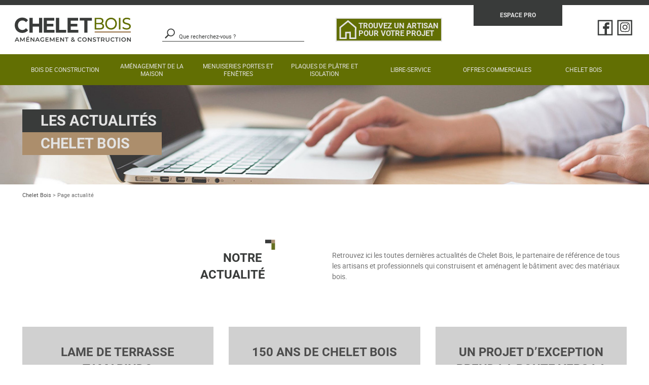

--- FILE ---
content_type: text/html; charset=UTF-8
request_url: https://www.cheletbois.com/page-actualite/
body_size: 11910
content:
<!doctype html>
<html class="no-js" >
<head>
<meta charset="UTF-8" />
<title>Toutes les actualités - Chelet Bois</title>
<meta http-equiv="Content-Type" content="text/html; charset=UTF-8" />
<meta http-equiv="X-UA-Compatible" content="IE=edge,chrome=1">
<meta name="viewport" content="width=device-width, initial-scale=1.0">
<link rel="pingback" href="https://www.cheletbois.com/xmlrpc.php" />
<link rel="apple-touch-icon" sizes="57x57" href="https://www.cheletbois.com/wp-content/themes/mediapilote/img/charte/favico/apple-touch-icon-57x57.png">
<link rel="apple-touch-icon" sizes="60x60" href="https://www.cheletbois.com/wp-content/themes/mediapilote/img/charte/favico/apple-touch-icon-60x60.png">
<link rel="apple-touch-icon" sizes="72x72" href="https://www.cheletbois.com/wp-content/themes/mediapilote/img/charte/favico/apple-touch-icon-72x72.png">
<link rel="apple-touch-icon" sizes="76x76" href="https://www.cheletbois.com/wp-content/themes/mediapilote/img/charte/favico/apple-touch-icon-76x76.png">
<link rel="apple-touch-icon" sizes="114x114" href="https://www.cheletbois.com/wp-content/themes/mediapilote/img/charte/favico/apple-touch-icon-114x114.png">
<link rel="apple-touch-icon" sizes="120x120" href="https://www.cheletbois.com/wp-content/themes/mediapilote/img/charte/favico/apple-touch-icon-120x120.png">
<link rel="apple-touch-icon" sizes="144x144" href="https://www.cheletbois.com/wp-content/themes/mediapilote/img/charte/favico/apple-touch-icon-144x144.png">
<link rel="apple-touch-icon" sizes="152x152" href="https://www.cheletbois.com/wp-content/themes/mediapilote/img/charte/favico/apple-touch-icon-152x152.png">
<link rel="apple-touch-icon" sizes="180x180" href="https://www.cheletbois.com/wp-content/themes/mediapilote/img/charte/favico/apple-touch-icon-180x180.png">
<link rel="icon" type="image/png" sizes="192x192"  href="https://www.cheletbois.com/wp-content/themes/mediapilote/img/charte/favico/android-chrome-192x192.png">
<link rel="icon" type="image/png" sizes="32x32" href="https://www.cheletbois.com/wp-content/themes/mediapilote/img/charte/favico/favicon-32x32.png">
<link rel="icon" type="image/png" sizes="96x96" href="https://www.cheletbois.com/wp-content/themes/mediapilote/img/charte/favico/favicon-96x96.png">
<link rel="icon" type="image/png" sizes="16x16" href="https://www.cheletbois.com/wp-content/themes/mediapilote/img/charte/favico/favicon-16x16.png">
<link rel="manifest" href="https://www.cheletbois.com/wp-content/themes/mediapilote/img/charte/favico/manifest.json">
<meta name="msapplication-TileColor" content="#ffffff">
<meta name="msapplication-TileImage" content="https://www.cheletbois.com/wp-content/themes/mediapilote/img/charte/favico/mstile-144x144.png">
<meta name="theme-color" content="#ffffff">
<link href="https://fonts.googleapis.com/css2?family=Nunito:wght@200;400;700&family=Roboto:wght@300;400;500;700&display=swap" rel="stylesheet">
<script type="text/javascript" src="https://www.cheletbois.com/wp-content/themes/mediapilote/scripts/tarteaucitron/tarteaucitron.js"></script>
<script type="text/javascript">
tarteaucitron.init(
{
"privacyUrl": "/legal-notice/", /* Privacy policy url */
"hashtag": "#mp_rgpd", /* Open the panel with this hashtag */
"cookieName": "mp_rgpd", /* Cookie name */
"orientation": "top", /* Banner position (top - bottom) */
"showAlertSmall": false, /* Show the small banner on bottom right */
"cookieslist": false, /* Show the cookie list */
"adblocker": false, /* Show a Warning if an adblocker is detected */
"AcceptAllCta" : true, /* Show the accept all button when highPrivacy on */
"highPrivacy": false, /* Disable auto consent */
"handleBrowserDNTRequest": false, /* If Do Not Track == 1, disallow all */
"removeCredit": true, /* Remove credit link */
"moreInfoLink": true, /* Show more info link */
"useExternalCss": false, /* If false, the tarteaucitron.css file will be loaded */
//"cookieDomain": ".my-multisite-domaine.fr", /* Shared cookie for multisite */
"readmoreLink": "https://www.cheletbois.com/mentions-legales/" /* Change the default readmore link */
});
</script>
<meta name='robots' content='index, follow, max-image-preview:large, max-snippet:-1, max-video-preview:-1' />
<!-- This site is optimized with the Yoast SEO plugin v26.8 - https://yoast.com/product/yoast-seo-wordpress/ -->
<meta name="description" content="Consultez les dernières actualités de Chelet Bois." />
<link rel="canonical" href="https://www.cheletbois.com/page-actualite/" />
<meta property="og:locale" content="fr_FR" />
<meta property="og:type" content="article" />
<meta property="og:title" content="Toutes les actualités - Chelet Bois" />
<meta property="og:description" content="Consultez les dernières actualités de Chelet Bois." />
<meta property="og:url" content="https://www.cheletbois.com/page-actualite/" />
<meta property="og:site_name" content="Chelet Bois" />
<meta name="twitter:card" content="summary_large_image" />
<script type="application/ld+json" class="yoast-schema-graph">{"@context":"https://schema.org","@graph":[{"@type":["WebPage","CollectionPage"],"@id":"https://www.cheletbois.com/page-actualite/","url":"https://www.cheletbois.com/page-actualite/","name":"Toutes les actualités - Chelet Bois","isPartOf":{"@id":"https://www.cheletbois.com/#website"},"datePublished":"2024-07-17T18:45:31+00:00","dateModified":"2024-07-17T18:46:03+00:00","description":"Consultez les dernières actualités de Chelet Bois.","breadcrumb":{"@id":"https://www.cheletbois.com/page-actualite/#breadcrumb"},"inLanguage":"fr-FR"},{"@type":"BreadcrumbList","@id":"https://www.cheletbois.com/page-actualite/#breadcrumb","itemListElement":[{"@type":"ListItem","position":1,"name":"Chelet Bois","item":"https://www.cheletbois.com/"},{"@type":"ListItem","position":2,"name":"Page actualité"}]},{"@type":"WebSite","@id":"https://www.cheletbois.com/#website","url":"https://www.cheletbois.com/","name":"Chelet Bois","description":"Négoce de bois d&#039;aménagement et de construction","publisher":{"@id":"https://www.cheletbois.com/#organization"},"potentialAction":[{"@type":"SearchAction","target":{"@type":"EntryPoint","urlTemplate":"https://www.cheletbois.com/?s={search_term_string}"},"query-input":{"@type":"PropertyValueSpecification","valueRequired":true,"valueName":"search_term_string"}}],"inLanguage":"fr-FR"},{"@type":"Organization","@id":"https://www.cheletbois.com/#organization","name":"Chelet Bois","url":"https://www.cheletbois.com/","logo":{"@type":"ImageObject","inLanguage":"fr-FR","@id":"https://www.cheletbois.com/#/schema/logo/image/","url":"https://www.cheletbois.com/wp-content/uploads/2023/01/logo-chelet-bois-rvb.png","contentUrl":"https://www.cheletbois.com/wp-content/uploads/2023/01/logo-chelet-bois-rvb.png","width":500,"height":106,"caption":"Chelet Bois"},"image":{"@id":"https://www.cheletbois.com/#/schema/logo/image/"},"sameAs":["https://www.facebook.com/CheletBois"]}]}</script>
<!-- / Yoast SEO plugin. -->
<link rel='dns-prefetch' href='//www.googletagmanager.com' />
<link rel='dns-prefetch' href='//maxcdn.bootstrapcdn.com' />
<style id='wp-img-auto-sizes-contain-inline-css' type='text/css'>
img:is([sizes=auto i],[sizes^="auto," i]){contain-intrinsic-size:3000px 1500px}
/*# sourceURL=wp-img-auto-sizes-contain-inline-css */
</style>
<link rel='stylesheet' id='formidable-css' href='https://www.cheletbois.com/wp-content/plugins/formidable/css/formidableforms.css?ver=1141449' type='text/css' media='all' />
<link rel='stylesheet' id='sbi_styles-css' href='https://www.cheletbois.com/wp-content/plugins/instagram-feed/css/sbi-styles.min.css?ver=6.10.0' type='text/css' media='all' />
<style id='wp-block-library-inline-css' type='text/css'>
:root{--wp-block-synced-color:#7a00df;--wp-block-synced-color--rgb:122,0,223;--wp-bound-block-color:var(--wp-block-synced-color);--wp-editor-canvas-background:#ddd;--wp-admin-theme-color:#007cba;--wp-admin-theme-color--rgb:0,124,186;--wp-admin-theme-color-darker-10:#006ba1;--wp-admin-theme-color-darker-10--rgb:0,107,160.5;--wp-admin-theme-color-darker-20:#005a87;--wp-admin-theme-color-darker-20--rgb:0,90,135;--wp-admin-border-width-focus:2px}@media (min-resolution:192dpi){:root{--wp-admin-border-width-focus:1.5px}}.wp-element-button{cursor:pointer}:root .has-very-light-gray-background-color{background-color:#eee}:root .has-very-dark-gray-background-color{background-color:#313131}:root .has-very-light-gray-color{color:#eee}:root .has-very-dark-gray-color{color:#313131}:root .has-vivid-green-cyan-to-vivid-cyan-blue-gradient-background{background:linear-gradient(135deg,#00d084,#0693e3)}:root .has-purple-crush-gradient-background{background:linear-gradient(135deg,#34e2e4,#4721fb 50%,#ab1dfe)}:root .has-hazy-dawn-gradient-background{background:linear-gradient(135deg,#faaca8,#dad0ec)}:root .has-subdued-olive-gradient-background{background:linear-gradient(135deg,#fafae1,#67a671)}:root .has-atomic-cream-gradient-background{background:linear-gradient(135deg,#fdd79a,#004a59)}:root .has-nightshade-gradient-background{background:linear-gradient(135deg,#330968,#31cdcf)}:root .has-midnight-gradient-background{background:linear-gradient(135deg,#020381,#2874fc)}:root{--wp--preset--font-size--normal:16px;--wp--preset--font-size--huge:42px}.has-regular-font-size{font-size:1em}.has-larger-font-size{font-size:2.625em}.has-normal-font-size{font-size:var(--wp--preset--font-size--normal)}.has-huge-font-size{font-size:var(--wp--preset--font-size--huge)}.has-text-align-center{text-align:center}.has-text-align-left{text-align:left}.has-text-align-right{text-align:right}.has-fit-text{white-space:nowrap!important}#end-resizable-editor-section{display:none}.aligncenter{clear:both}.items-justified-left{justify-content:flex-start}.items-justified-center{justify-content:center}.items-justified-right{justify-content:flex-end}.items-justified-space-between{justify-content:space-between}.screen-reader-text{border:0;clip-path:inset(50%);height:1px;margin:-1px;overflow:hidden;padding:0;position:absolute;width:1px;word-wrap:normal!important}.screen-reader-text:focus{background-color:#ddd;clip-path:none;color:#444;display:block;font-size:1em;height:auto;left:5px;line-height:normal;padding:15px 23px 14px;text-decoration:none;top:5px;width:auto;z-index:100000}html :where(.has-border-color){border-style:solid}html :where([style*=border-top-color]){border-top-style:solid}html :where([style*=border-right-color]){border-right-style:solid}html :where([style*=border-bottom-color]){border-bottom-style:solid}html :where([style*=border-left-color]){border-left-style:solid}html :where([style*=border-width]){border-style:solid}html :where([style*=border-top-width]){border-top-style:solid}html :where([style*=border-right-width]){border-right-style:solid}html :where([style*=border-bottom-width]){border-bottom-style:solid}html :where([style*=border-left-width]){border-left-style:solid}html :where(img[class*=wp-image-]){height:auto;max-width:100%}:where(figure){margin:0 0 1em}html :where(.is-position-sticky){--wp-admin--admin-bar--position-offset:var(--wp-admin--admin-bar--height,0px)}@media screen and (max-width:600px){html :where(.is-position-sticky){--wp-admin--admin-bar--position-offset:0px}}
/*# sourceURL=wp-block-library-inline-css */
</style><style id='global-styles-inline-css' type='text/css'>
:root{--wp--preset--aspect-ratio--square: 1;--wp--preset--aspect-ratio--4-3: 4/3;--wp--preset--aspect-ratio--3-4: 3/4;--wp--preset--aspect-ratio--3-2: 3/2;--wp--preset--aspect-ratio--2-3: 2/3;--wp--preset--aspect-ratio--16-9: 16/9;--wp--preset--aspect-ratio--9-16: 9/16;--wp--preset--color--black: #000000;--wp--preset--color--cyan-bluish-gray: #abb8c3;--wp--preset--color--white: #ffffff;--wp--preset--color--pale-pink: #f78da7;--wp--preset--color--vivid-red: #cf2e2e;--wp--preset--color--luminous-vivid-orange: #ff6900;--wp--preset--color--luminous-vivid-amber: #fcb900;--wp--preset--color--light-green-cyan: #7bdcb5;--wp--preset--color--vivid-green-cyan: #00d084;--wp--preset--color--pale-cyan-blue: #8ed1fc;--wp--preset--color--vivid-cyan-blue: #0693e3;--wp--preset--color--vivid-purple: #9b51e0;--wp--preset--gradient--vivid-cyan-blue-to-vivid-purple: linear-gradient(135deg,rgb(6,147,227) 0%,rgb(155,81,224) 100%);--wp--preset--gradient--light-green-cyan-to-vivid-green-cyan: linear-gradient(135deg,rgb(122,220,180) 0%,rgb(0,208,130) 100%);--wp--preset--gradient--luminous-vivid-amber-to-luminous-vivid-orange: linear-gradient(135deg,rgb(252,185,0) 0%,rgb(255,105,0) 100%);--wp--preset--gradient--luminous-vivid-orange-to-vivid-red: linear-gradient(135deg,rgb(255,105,0) 0%,rgb(207,46,46) 100%);--wp--preset--gradient--very-light-gray-to-cyan-bluish-gray: linear-gradient(135deg,rgb(238,238,238) 0%,rgb(169,184,195) 100%);--wp--preset--gradient--cool-to-warm-spectrum: linear-gradient(135deg,rgb(74,234,220) 0%,rgb(151,120,209) 20%,rgb(207,42,186) 40%,rgb(238,44,130) 60%,rgb(251,105,98) 80%,rgb(254,248,76) 100%);--wp--preset--gradient--blush-light-purple: linear-gradient(135deg,rgb(255,206,236) 0%,rgb(152,150,240) 100%);--wp--preset--gradient--blush-bordeaux: linear-gradient(135deg,rgb(254,205,165) 0%,rgb(254,45,45) 50%,rgb(107,0,62) 100%);--wp--preset--gradient--luminous-dusk: linear-gradient(135deg,rgb(255,203,112) 0%,rgb(199,81,192) 50%,rgb(65,88,208) 100%);--wp--preset--gradient--pale-ocean: linear-gradient(135deg,rgb(255,245,203) 0%,rgb(182,227,212) 50%,rgb(51,167,181) 100%);--wp--preset--gradient--electric-grass: linear-gradient(135deg,rgb(202,248,128) 0%,rgb(113,206,126) 100%);--wp--preset--gradient--midnight: linear-gradient(135deg,rgb(2,3,129) 0%,rgb(40,116,252) 100%);--wp--preset--font-size--small: 13px;--wp--preset--font-size--medium: 20px;--wp--preset--font-size--large: 36px;--wp--preset--font-size--x-large: 42px;--wp--preset--spacing--20: 0.44rem;--wp--preset--spacing--30: 0.67rem;--wp--preset--spacing--40: 1rem;--wp--preset--spacing--50: 1.5rem;--wp--preset--spacing--60: 2.25rem;--wp--preset--spacing--70: 3.38rem;--wp--preset--spacing--80: 5.06rem;--wp--preset--shadow--natural: 6px 6px 9px rgba(0, 0, 0, 0.2);--wp--preset--shadow--deep: 12px 12px 50px rgba(0, 0, 0, 0.4);--wp--preset--shadow--sharp: 6px 6px 0px rgba(0, 0, 0, 0.2);--wp--preset--shadow--outlined: 6px 6px 0px -3px rgb(255, 255, 255), 6px 6px rgb(0, 0, 0);--wp--preset--shadow--crisp: 6px 6px 0px rgb(0, 0, 0);}:where(.is-layout-flex){gap: 0.5em;}:where(.is-layout-grid){gap: 0.5em;}body .is-layout-flex{display: flex;}.is-layout-flex{flex-wrap: wrap;align-items: center;}.is-layout-flex > :is(*, div){margin: 0;}body .is-layout-grid{display: grid;}.is-layout-grid > :is(*, div){margin: 0;}:where(.wp-block-columns.is-layout-flex){gap: 2em;}:where(.wp-block-columns.is-layout-grid){gap: 2em;}:where(.wp-block-post-template.is-layout-flex){gap: 1.25em;}:where(.wp-block-post-template.is-layout-grid){gap: 1.25em;}.has-black-color{color: var(--wp--preset--color--black) !important;}.has-cyan-bluish-gray-color{color: var(--wp--preset--color--cyan-bluish-gray) !important;}.has-white-color{color: var(--wp--preset--color--white) !important;}.has-pale-pink-color{color: var(--wp--preset--color--pale-pink) !important;}.has-vivid-red-color{color: var(--wp--preset--color--vivid-red) !important;}.has-luminous-vivid-orange-color{color: var(--wp--preset--color--luminous-vivid-orange) !important;}.has-luminous-vivid-amber-color{color: var(--wp--preset--color--luminous-vivid-amber) !important;}.has-light-green-cyan-color{color: var(--wp--preset--color--light-green-cyan) !important;}.has-vivid-green-cyan-color{color: var(--wp--preset--color--vivid-green-cyan) !important;}.has-pale-cyan-blue-color{color: var(--wp--preset--color--pale-cyan-blue) !important;}.has-vivid-cyan-blue-color{color: var(--wp--preset--color--vivid-cyan-blue) !important;}.has-vivid-purple-color{color: var(--wp--preset--color--vivid-purple) !important;}.has-black-background-color{background-color: var(--wp--preset--color--black) !important;}.has-cyan-bluish-gray-background-color{background-color: var(--wp--preset--color--cyan-bluish-gray) !important;}.has-white-background-color{background-color: var(--wp--preset--color--white) !important;}.has-pale-pink-background-color{background-color: var(--wp--preset--color--pale-pink) !important;}.has-vivid-red-background-color{background-color: var(--wp--preset--color--vivid-red) !important;}.has-luminous-vivid-orange-background-color{background-color: var(--wp--preset--color--luminous-vivid-orange) !important;}.has-luminous-vivid-amber-background-color{background-color: var(--wp--preset--color--luminous-vivid-amber) !important;}.has-light-green-cyan-background-color{background-color: var(--wp--preset--color--light-green-cyan) !important;}.has-vivid-green-cyan-background-color{background-color: var(--wp--preset--color--vivid-green-cyan) !important;}.has-pale-cyan-blue-background-color{background-color: var(--wp--preset--color--pale-cyan-blue) !important;}.has-vivid-cyan-blue-background-color{background-color: var(--wp--preset--color--vivid-cyan-blue) !important;}.has-vivid-purple-background-color{background-color: var(--wp--preset--color--vivid-purple) !important;}.has-black-border-color{border-color: var(--wp--preset--color--black) !important;}.has-cyan-bluish-gray-border-color{border-color: var(--wp--preset--color--cyan-bluish-gray) !important;}.has-white-border-color{border-color: var(--wp--preset--color--white) !important;}.has-pale-pink-border-color{border-color: var(--wp--preset--color--pale-pink) !important;}.has-vivid-red-border-color{border-color: var(--wp--preset--color--vivid-red) !important;}.has-luminous-vivid-orange-border-color{border-color: var(--wp--preset--color--luminous-vivid-orange) !important;}.has-luminous-vivid-amber-border-color{border-color: var(--wp--preset--color--luminous-vivid-amber) !important;}.has-light-green-cyan-border-color{border-color: var(--wp--preset--color--light-green-cyan) !important;}.has-vivid-green-cyan-border-color{border-color: var(--wp--preset--color--vivid-green-cyan) !important;}.has-pale-cyan-blue-border-color{border-color: var(--wp--preset--color--pale-cyan-blue) !important;}.has-vivid-cyan-blue-border-color{border-color: var(--wp--preset--color--vivid-cyan-blue) !important;}.has-vivid-purple-border-color{border-color: var(--wp--preset--color--vivid-purple) !important;}.has-vivid-cyan-blue-to-vivid-purple-gradient-background{background: var(--wp--preset--gradient--vivid-cyan-blue-to-vivid-purple) !important;}.has-light-green-cyan-to-vivid-green-cyan-gradient-background{background: var(--wp--preset--gradient--light-green-cyan-to-vivid-green-cyan) !important;}.has-luminous-vivid-amber-to-luminous-vivid-orange-gradient-background{background: var(--wp--preset--gradient--luminous-vivid-amber-to-luminous-vivid-orange) !important;}.has-luminous-vivid-orange-to-vivid-red-gradient-background{background: var(--wp--preset--gradient--luminous-vivid-orange-to-vivid-red) !important;}.has-very-light-gray-to-cyan-bluish-gray-gradient-background{background: var(--wp--preset--gradient--very-light-gray-to-cyan-bluish-gray) !important;}.has-cool-to-warm-spectrum-gradient-background{background: var(--wp--preset--gradient--cool-to-warm-spectrum) !important;}.has-blush-light-purple-gradient-background{background: var(--wp--preset--gradient--blush-light-purple) !important;}.has-blush-bordeaux-gradient-background{background: var(--wp--preset--gradient--blush-bordeaux) !important;}.has-luminous-dusk-gradient-background{background: var(--wp--preset--gradient--luminous-dusk) !important;}.has-pale-ocean-gradient-background{background: var(--wp--preset--gradient--pale-ocean) !important;}.has-electric-grass-gradient-background{background: var(--wp--preset--gradient--electric-grass) !important;}.has-midnight-gradient-background{background: var(--wp--preset--gradient--midnight) !important;}.has-small-font-size{font-size: var(--wp--preset--font-size--small) !important;}.has-medium-font-size{font-size: var(--wp--preset--font-size--medium) !important;}.has-large-font-size{font-size: var(--wp--preset--font-size--large) !important;}.has-x-large-font-size{font-size: var(--wp--preset--font-size--x-large) !important;}
/*# sourceURL=global-styles-inline-css */
</style>
<style id='classic-theme-styles-inline-css' type='text/css'>
/*! This file is auto-generated */
.wp-block-button__link{color:#fff;background-color:#32373c;border-radius:9999px;box-shadow:none;text-decoration:none;padding:calc(.667em + 2px) calc(1.333em + 2px);font-size:1.125em}.wp-block-file__button{background:#32373c;color:#fff;text-decoration:none}
/*# sourceURL=/wp-includes/css/classic-themes.min.css */
</style>
<link rel='stylesheet' id='wp-components-css' href='https://www.cheletbois.com/wp-includes/css/dist/components/style.min.css?ver=091878ce3d9c3719886170f38423b8e0' type='text/css' media='all' />
<link rel='stylesheet' id='wp-preferences-css' href='https://www.cheletbois.com/wp-includes/css/dist/preferences/style.min.css?ver=091878ce3d9c3719886170f38423b8e0' type='text/css' media='all' />
<link rel='stylesheet' id='wp-block-editor-css' href='https://www.cheletbois.com/wp-includes/css/dist/block-editor/style.min.css?ver=091878ce3d9c3719886170f38423b8e0' type='text/css' media='all' />
<link rel='stylesheet' id='popup-maker-block-library-style-css' href='https://www.cheletbois.com/wp-content/plugins/popup-maker/dist/packages/block-library-style.css?ver=dbea705cfafe089d65f1' type='text/css' media='all' />
<link rel='stylesheet' id='categories-images-styles-css' href='https://www.cheletbois.com/wp-content/plugins/categories-images/assets/css/zci-styles.css?ver=3.3.1' type='text/css' media='all' />
<link rel='stylesheet' id='cff-css' href='https://www.cheletbois.com/wp-content/plugins/custom-facebook-feed/assets/css/cff-style.min.css?ver=4.3.4' type='text/css' media='all' />
<link rel='stylesheet' id='sb-font-awesome-css' href='https://maxcdn.bootstrapcdn.com/font-awesome/4.7.0/css/font-awesome.min.css?ver=091878ce3d9c3719886170f38423b8e0' type='text/css' media='all' />
<link rel='stylesheet' id='search-filter-plugin-styles-css' href='https://www.cheletbois.com/wp-content/plugins/search-filter-pro/public/assets/css/search-filter.min.css?ver=2.5.21' type='text/css' media='all' />
<link rel='stylesheet' id='rest-css' href='https://www.cheletbois.com/wp-content/themes/mediapilote/css/reset.css?ver=1.0.0' type='text/css' media='all' />
<link rel='stylesheet' id='main-css' href='https://www.cheletbois.com/wp-content/themes/mediapilote/css/style.css?ver=1.0.0' type='text/css' media='all' />
<link rel='stylesheet' id='element-css' href='https://www.cheletbois.com/wp-content/themes/mediapilote/css/elements.css?ver=1.0.0' type='text/css' media='all' />
<link rel='stylesheet' id='skeleton-css' href='https://www.cheletbois.com/wp-content/themes/mediapilote/css/skeleton.css?ver=1.0.0' type='text/css' media='all' />
<link rel='stylesheet' id='structure-css' href='https://www.cheletbois.com/wp-content/themes/mediapilote/css/structure.css?ver=1.0.0' type='text/css' media='all' />
<link rel='stylesheet' id='navigation-css' href='https://www.cheletbois.com/wp-content/themes/mediapilote/css/navigation.css?ver=1.0.0' type='text/css' media='all' />
<link rel='stylesheet' id='pages-css' href='https://www.cheletbois.com/wp-content/themes/mediapilote/css/pages.css?ver=1.0.0' type='text/css' media='all' />
<link rel='stylesheet' id='wpdreams-ajaxsearchpro-instances-css' href='https://www.cheletbois.com/wp-content/uploads/asp_upload/style.instances-ve-is-po-no-da-au-se.css?ver=GNEdvu' type='text/css' media='all' />
<script type="text/javascript" src="https://www.cheletbois.com/wp-content/themes/mediapilote/scripts/jquery.1.11.0.min.js?ver=091878ce3d9c3719886170f38423b8e0" id="jquery-js"></script>
<script type="text/javascript" id="search-filter-plugin-build-js-extra">
/* <![CDATA[ */
var SF_LDATA = {"ajax_url":"https://www.cheletbois.com/wp-admin/admin-ajax.php","home_url":"https://www.cheletbois.com/","extensions":[]};
//# sourceURL=search-filter-plugin-build-js-extra
/* ]]> */
</script>
<script type="text/javascript" src="https://www.cheletbois.com/wp-content/plugins/search-filter-pro/public/assets/js/search-filter-build.min.js?ver=2.5.21" id="search-filter-plugin-build-js"></script>
<script type="text/javascript" src="https://www.cheletbois.com/wp-content/plugins/search-filter-pro/public/assets/js/chosen.jquery.min.js?ver=2.5.21" id="search-filter-plugin-chosen-js"></script>
<!-- Extrait de code de la balise Google (gtag.js) ajouté par Site Kit -->
<!-- Extrait Google Analytics ajouté par Site Kit -->
<script type="text/javascript" src="https://www.googletagmanager.com/gtag/js?id=GT-KT4ZPTFN" id="google_gtagjs-js" async></script>
<script type="text/javascript" id="google_gtagjs-js-after">
/* <![CDATA[ */
window.dataLayer = window.dataLayer || [];function gtag(){dataLayer.push(arguments);}
gtag("set","linker",{"domains":["www.cheletbois.com"]});
gtag("js", new Date());
gtag("set", "developer_id.dZTNiMT", true);
gtag("config", "GT-KT4ZPTFN");
window._googlesitekit = window._googlesitekit || {}; window._googlesitekit.throttledEvents = []; window._googlesitekit.gtagEvent = (name, data) => { var key = JSON.stringify( { name, data } ); if ( !! window._googlesitekit.throttledEvents[ key ] ) { return; } window._googlesitekit.throttledEvents[ key ] = true; setTimeout( () => { delete window._googlesitekit.throttledEvents[ key ]; }, 5 ); gtag( "event", name, { ...data, event_source: "site-kit" } ); }; 
//# sourceURL=google_gtagjs-js-after
/* ]]> */
</script>
<link rel="https://api.w.org/" href="https://www.cheletbois.com/wp-json/" /><meta name="generator" content="Site Kit by Google 1.170.0" /><script>document.documentElement.className += " js";</script>
<link href='//fonts.googleapis.com/css?family=Open+Sans:300|Open+Sans:400|Open+Sans:700' rel='stylesheet' type='text/css'>
<link href='//fonts.googleapis.com/css?family=Lato:300|Lato:400|Lato:700' rel='stylesheet' type='text/css'>
<style type="text/css">
<!--
@font-face {
font-family: 'asppsicons2';
src: url('https://www.cheletbois.com/wp-content/plugins/ajax-search-pro/css/fonts/icons/icons2.eot');
src: url('https://www.cheletbois.com/wp-content/plugins/ajax-search-pro/css/fonts/icons/icons2.eot?#iefix') format('embedded-opentype'),
url('https://www.cheletbois.com/wp-content/plugins/ajax-search-pro/css/fonts/icons/icons2.woff2') format('woff2'),
url('https://www.cheletbois.com/wp-content/plugins/ajax-search-pro/css/fonts/icons/icons2.woff') format('woff'),
url('https://www.cheletbois.com/wp-content/plugins/ajax-search-pro/css/fonts/icons/icons2.ttf') format('truetype'),
url('https://www.cheletbois.com/wp-content/plugins/ajax-search-pro/css/fonts/icons/icons2.svg#icons') format('svg');
font-weight: normal;
font-style: normal;
}
.asp_m{height: 0;}                -->
</style>
<script type="text/javascript">
if ( typeof _ASP !== "undefined" && _ASP !== null && typeof _ASP.initialize !== "undefined" )
_ASP.initialize();
</script>
<script type="text/javascript" src="https://www.cheletbois.com/wp-content/themes/mediapilote/scripts/libs/RegisterSpe.js"></script>
<script>
RegisterSpe.setConfigue({
base : "https://www.cheletbois.com/wp-content/themes/mediapilote/scripts",
//Cela est utile pour forcer le téléchargement d'un nouveau fichier et surtous dans le cas de l'utilisation des CDN sur le site.
version : ""
});
</script>
</head>
<div id="fb-root"></div>
<script async defer crossorigin="anonymous" src="https://connect.facebook.net/fr_FR/sdk.js#xfbml=1&version=v10.0&appId=825297308048555&autoLogAppEvents=1" nonce="RrY0GNnq"></script>
<body class="blog wp-theme-mediapilote" data-source="structure/base.html.twig">
<div id="page">
<header id="header">
<div class="headerTopBar container-md">
<div class="headerTopBar--logo">
<a href="/"><img src="https://www.cheletbois.com/wp-content/themes/mediapilote/img/charte/logo-chelet-bois-rvb.svg" alt="Chelet Bois"></a>
</div>
<div class="headerTopBar--search d-none d-md-flex">
<form role="search" method="get" class="search-form" action="/">
<label class="screen-reader-text d-none">Recherche</label>
<!-- <input type="search" class="search-field" placeholder="Recherche" value="<?php echo get_search_query(); ?>" name="s" /> -->
<button type="submit" class="search-submit"><span class="ico search"></span></button>
<input type="search" class="search-field" placeholder="Que recherchez-vous ?" value="" name="s" />
</form>
</div>
<div class="headerTopBar--artisan">
<a href="https://www.cheletbois.com/artisans/" title="cliquez ici pour trouvez un artisan pour votre projet" >
<span class="ico artisan"></span>
<span class="text d-none d-lg-block"> TROUVEZ UN ARTISAN POUR VOTRE PROJET </span>
</a>
</div>
<div class="headerTopBar--espacePro">
<a href="https://boutique.cheletbois.com/connexion-obligatoire" title="cliquez ici pour aller vers l'espace pro" target="_blank">
<span class="d-none d-lg-block">ESPACE PRO</span>
<span class="d-lg-none d-block">PRO</span>
</a>
</div>
<div class="headerTopBar--rs">
<a href="https://www.facebook.com/CheletBois" target="_blank">
<span class="ico facebook"></span>
</a>
<a href="https://www.instagram.com/cheletbois/" target="_blank">
<span class="ico instagram"></span>
</a>
</div>
<div class="d-flex justify-content-between d-flex d-md-none w-100">
<button class="hamburger hamburger--squeeze d-md-none d-block" type="button">
<span class="hamburger-box">
<span class="hamburger-inner"></span>
</span>
</button>
<div class="headerTopBar--search search-mobile">
<form role="search" method="get" class="search-form" action="/">
<label class="screen-reader-text d-none">Recherche</label>
<!-- <input type="search" class="search-field" placeholder="Recherche" value="<?php echo get_search_query(); ?>" name="s" /> -->
<input type="search" class="search-field" value="" name="s" />
<button type="submit" class="search-submit"><span class="ico search-inverse"></span></button>
</form>
</div>
</div>	</div>
<div id="headerInner" class="inner  position-relative ">
<div class="container-md">
<div class="nested nested-header ml-auto">
<!--
S'il y a plusieurs menu via le backoffice de WordPress, il faut modifier le fichier de fonctions :
function add_to_context($data){
/* this is where you can add your own data to Timber's context object */
$data['menu'] = new TimberMenu(); // <= Ajouter ici l'identifiant de votre menu, par exemple : TimberMenu(2)
return $data;
}
-->
<nav id="access" class="inner" role="navigation">
<ul class="firstLevel main-nav">
<li class="nav-main-item big-menu menu-item menu-item-type-taxonomy menu-item-object-ml_categorie_produit menu-item-729 menu-item-has-children ">
<a class="nav-main-link" href="/bois-de-construction/" target="">
<span class="ico arrow-left-white"></span>
<span>Bois de construction</span>
<span class="ico arrow-right-white show-2nd-menu" ></span>
</a>
<ul class="secondLevel">
<!-- groupement -->
<li class="nav-drop-item ">
<a href="/charpente/" target="">
<span class="ico arrow-left-darkgray"></span>
<span>Charpente</span>
</a>
</li>
<!-- groupement -->
<li class="nav-drop-item ">
<a href="/ossature/" target="">
<span class="ico arrow-left-darkgray"></span>
<span>Ossature</span>
</a>
</li>
<!-- groupement -->
<li class="nav-drop-item ">
<a href="/lamelles-et-contre-colles/" target="">
<span class="ico arrow-left-darkgray"></span>
<span>Lamellé et contre collé</span>
</a>
</li>
<!-- groupement -->
<li class="nav-drop-item ">
<a href="/panneaux/" target="">
<span class="ico arrow-left-darkgray"></span>
<span>Panneaux</span>
</a>
</li>
<!-- groupement -->
<li class="nav-drop-item ">
<a href="/bois-de-menuiserie/" target="">
<span class="ico arrow-left-darkgray"></span>
<span>Bois de menuiserie</span>
</a>
</li>
<!-- groupement -->
<li class="nav-drop-item ">
<a href="/coffrage-echafaudage-calage/" target="">
<span class="ico arrow-left-darkgray"></span>
<span>Coffrage Echafaudage Calage</span>
</a>
</li>
<!-- groupement -->
<li class="nav-drop-item ">
<a href="/plots/" target="">
<span class="ico arrow-left-darkgray"></span>
<span>Plots</span>
</a>
</li>
<!-- groupement -->
<li class="nav-drop-item ">
<a href="/avive/" target="">
<span class="ico arrow-left-darkgray"></span>
<span>Avivé</span>
</a>
</li>
</ul><!-- .secondLevel -->
</li>
<li class="nav-main-item menu-item menu-item-type-taxonomy menu-item-object-ml_categorie_produit menu-item-730 menu-item-has-children ">
<a class="nav-main-link" href="/amenagement-de-la-maison/" target="">
<span class="ico arrow-left-white"></span>
<span>Aménagement de la maison</span>
<span class="ico arrow-right-white show-2nd-menu" ></span>
</a>
<ul class="secondLevel">
<!-- groupement -->
<li class="nav-drop-item ">
<a href="/amenagement-de-la-maison/amenagement-exterieur/" target="">
<span class="ico arrow-left-darkgray"></span>
<span>Aménagement extérieur</span>
</a>
</li>
<!-- groupement -->
<li class="nav-drop-item ">
<a href="/amenagement-de-la-maison/amenagement-interieur/" target="">
<span class="ico arrow-left-darkgray"></span>
<span>Aménagement intérieur</span>
</a>
</li>
</ul><!-- .secondLevel -->
</li>
<li class="nav-main-item menu-item menu-item-type-taxonomy menu-item-object-ml_categorie_produit menu-item-532 menu-item-has-children ">
<a class="nav-main-link" href="/menuiseries-portes-et-fenetres/" target="">
<span class="ico arrow-left-white"></span>
<span>Menuiseries portes et fenêtres</span>
<span class="ico arrow-right-white show-2nd-menu" ></span>
</a>
<ul class="secondLevel">
<!-- groupement -->
<li class="nav-drop-item ">
<a href="/menuiseries-portes-et-fenetres/menuiseries-interieures/" target="">
<span class="ico arrow-left-darkgray"></span>
<span>Menuiseries intérieures</span>
</a>
</li>
<!-- groupement -->
<li class="nav-drop-item ">
<a href="/menuiseries-portes-et-fenetres/menuiseries-exterieures/" target="">
<span class="ico arrow-left-darkgray"></span>
<span>Menuiseries extérieures</span>
</a>
</li>
</ul><!-- .secondLevel -->
</li>
<li class="nav-main-item menu-item menu-item-type-taxonomy menu-item-object-ml_categorie_produit menu-item-533 menu-item-has-children ">
<a class="nav-main-link" href="/plaques-de-platre-et-isolation/" target="">
<span class="ico arrow-left-white"></span>
<span>Plaques de plâtre et isolation</span>
<span class="ico arrow-right-white show-2nd-menu" ></span>
</a>
<ul class="secondLevel">
<!-- groupement -->
<li class="nav-drop-item ">
<a href="/plaques-de-platre/" target="">
<span class="ico arrow-left-darkgray"></span>
<span>Plaques de plâtre</span>
</a>
</li>
<!-- groupement -->
<li class="nav-drop-item ">
<a href="/isolation/" target="">
<span class="ico arrow-left-darkgray"></span>
<span>Isolation</span>
</a>
</li>
<!-- groupement -->
<li class="nav-drop-item ">
<a href="/ossature-metallique/" target="">
<span class="ico arrow-left-darkgray"></span>
<span>Ossature métallique</span>
</a>
</li>
</ul><!-- .secondLevel -->
</li>
<li class="nav-main-item menu-item menu-item-type-taxonomy menu-item-object-ml_categorie_produit menu-item-531 ">
<a class="nav-main-link" href="/libre-service/" target="">
<span class="ico arrow-left-white"></span>
<span>Libre-service</span>
<span class="ico arrow-right-white direct-link" ></span>
</a>
</li>
<li class="nav-main-item menu-item menu-item-type-post_type menu-item-object-page menu-item-1484 ">
<a class="nav-main-link" href="/offres-commerciales/" target="">
<span class="ico arrow-left-white"></span>
<span>Offres commerciales</span>
<span class="ico arrow-right-white direct-link" ></span>
</a>
</li>
<li class="nav-main-item menu-item menu-item-type-post_type menu-item-object-page current-menu-ancestor current-menu-parent current_page_parent current_page_ancestor menu-item-789 menu-item-has-children ">
<a class="nav-main-link" href="/qui-sommes-nous/" target="">
<span class="ico arrow-left-white"></span>
<span>Chelet Bois</span>
<span class="ico arrow-right-white show-2nd-menu" ></span>
</a>
<ul class="secondLevel">
<!-- groupement -->
<li class="nav-drop-item ">
<a href="/qui-sommes-nous/nos-prestations/" target="">
<span class="ico arrow-left-darkgray"></span>
<span>Nos prestations</span>
</a>
</li>
<!-- groupement -->
<li class="nav-drop-item ">
<a href="/qui-sommes-nous/nos-engagements/" target="">
<span class="ico arrow-left-darkgray"></span>
<span>Nos engagements</span>
</a>
</li>
<!-- groupement -->
<li class="nav-drop-item ">
<a href="/qui-sommes-nous/conseils-dexperts/" target="">
<span class="ico arrow-left-darkgray"></span>
<span>Nos conseils d'experts</span>
</a>
</li>
<!-- groupement -->
<li class="nav-drop-item custom-current-item-class">
<a href="/page-actualite/" target="">
<span class="ico arrow-left-darkgray"></span>
<span>Actualités</span>
</a>
</li>
</ul><!-- .secondLevel -->
</li>
<div class="clear"></div>
</ul>
</nav>		</div>
</div>
<script>
(function($)
{
//@event tools
$(document).on('spe:tools.ready', function()
{
//navigation mobile
spe.tools.initMenu("mmenu", 
{
$btn : $(".mobile-buton"),
menu : ".nested-header nav",
idContent: "#page"
});
//menu fixe
spe.tools.initMenu("scrollUp", 
{
$menu : $("headere"),
});
});
})(jQuery);
</script>
</div>
</header>
<div class="headerPage cover position-relative">
<img src="https://www.cheletbois.com/wp-content/uploads/2019/12/chartedem-styleguide05.jpg" alt="chartedem-styleguide05" style="object-position: 0 50% ">
<div class="text absolute-full">
<div class="container-md title-content">
<div class="title">
<h1>
<span class="bg-darkgray">
Les actualités
</span>
<span class="bg-maron">
Chelet Bois
</span>
</h1>
</div>
</div>
</div>
</div>
<div id="wrapper">
<div id="wrapperInner" class="inner">
<div class="container">
<div class="breadcrumb absolute">
<span><span><a href="https://www.cheletbois.com/">Chelet Bois</a></span> &gt; <span class="breadcrumb_last" aria-current="page">Page actualité</span></span>
</div>
</div>
<section id="contents" role="main">
<div  id="contentsInner" class="inner  clearfix">
<!-- contenu -->
<div class="content-wrapper">
<div class="container">
<div class="introduction">
<div class="row ">
<div class="col-md-5 mr-auto">
<div class="intro-title">
<h2>NOTRE <br />
actualité</h2>
</div>
</div>
<div class="col-md-6">
<div class="intro-desc">
<p>Retrouvez ici les toutes dernières actualités de Chelet Bois, le partenaire de référence de tous les artisans et professionnels qui construisent et aménagent le bâtiment avec des matériaux bois.</p>
</div>
</div>
</div>
</div>
</div>
<article class="post-type-page" id="post-162">
<section class="article-content">
<div class="contenu-page-inte">
<div class="container">
<div class="list-actualites row">
<article class="tease tease-post col-lg-4 col-md-6 mb-5" id="tease-2063">
<div class="advice-container">
<div class="advice-title">
<h2 class="style-normal text-center text-uppercase">
<a href="https://www.cheletbois.com/lame-de-terrasse-tamarindo/">LAME DE TERRASSE TAMARINDO</a>
</h2>
</div>
<div class="excerpt mb-4">
<p></p>
</div>
<div class="cover">
<a href="https://www.cheletbois.com/lame-de-terrasse-tamarindo/">
<img src="https://www.cheletbois.com/wp-content/uploads/2025/12/tamarindo-3-e1765188402675.jpg" alt="tamarindo 3"/>
</a>
</div>
<div class="link-content d-flex justify-content-center w-100">
<a href="https://www.cheletbois.com/lame-de-terrasse-tamarindo/" class="link-post">Découvrez</a>
</div>
</div>
</article>															<article class="tease tease-post col-lg-4 col-md-6 mb-5" id="tease-2016">
<div class="advice-container">
<div class="advice-title">
<h2 class="style-normal text-center text-uppercase">
<a href="https://www.cheletbois.com/150-ans-de-chelet-bois-une-histoire-de-bois-de-transmission-et-de-passion/">150 ans de Chelet Bois</a>
</h2>
</div>
<div class="excerpt mb-4">
<p></p>
</div>
<div class="cover">
<a href="https://www.cheletbois.com/150-ans-de-chelet-bois-une-histoire-de-bois-de-transmission-et-de-passion/">
<img src="https://www.cheletbois.com/wp-content/uploads/2025/10/CHELET-BOIS_150-ANS-SOIREE-47.jpg" alt="CHELET BOIS_150 ANS SOIREE-47"/>
</a>
</div>
<div class="link-content d-flex justify-content-center w-100">
<a href="https://www.cheletbois.com/150-ans-de-chelet-bois-une-histoire-de-bois-de-transmission-et-de-passion/" class="link-post">Découvrez</a>
</div>
</div>
</article>															<article class="tease tease-post col-lg-4 col-md-6 mb-5" id="tease-1952">
<div class="advice-container">
<div class="advice-title">
<h2 class="style-normal text-center text-uppercase">
<a href="https://www.cheletbois.com/un-projet-dexception-prend-la-route-vers-la-bulgarie/">Un projet d’exception prend la route vers la Bulgarie !</a>
</h2>
</div>
<div class="excerpt mb-4">
<p></p>
</div>
<div class="cover">
<a href="https://www.cheletbois.com/un-projet-dexception-prend-la-route-vers-la-bulgarie/">
<img src="/wp-content/uploads/2021/02/no_image.jpg" alt="Un projet d’exception prend la route vers la Bulgarie !"/>
</a>
</div>
<div class="link-content d-flex justify-content-center w-100">
<a href="https://www.cheletbois.com/un-projet-dexception-prend-la-route-vers-la-bulgarie/" class="link-post">Découvrez</a>
</div>
</div>
</article>													</div>
<div class="tool-pagination w100">
<ul class="pages d-flex ml-0">
</ul>
</div>
</div>
</div><!-- .contenu-page-inte -->
</section>
</article>
</div> <!-- /content-wrapper -->
<!-- sidebar contenu -->
<!-- END -->
</div>
</section>
<!-- END -->
<!-- sidebar gauche -->
<!-- END -->
<!-- sidebar droite -->
<!-- END -->
</div>
</div>
<!-- END -->
<!-- footer -->
<footer id="footer">
<div class="footer--fourBloc">
<div class="container">
<div class="row align-items-center justify-content-between">
<div class="col-md-3 col-12 text-center mb-3">
<a href="https://www.cheletbois.com/qui-sommes-nous/" title="cliquez ici pour visitez : entreprise
familiale
depuis 1875
" >
<img src="https://www.cheletbois.com/wp-content/uploads/2021/02/entreprise-familiale-depuis-1875.png" alt="entreprise familiale depuis 1875">
</a>
<div class="texte">
<h3 style="text-align: center">ENTREPRISE</h3>
<h3 style="text-align: center">FAMILIALE</h3>
<h3 style="text-align: center">DEPUIS 1875</h3>
</div>
</div>
<div class="col-md-3 col-12 text-center mb-3">
<a href="https://www.cheletbois.com/qui-sommes-nous/nos-engagements/" title="cliquez ici pour visitez : sélection
de produits de qualité
" >
<img src="https://www.cheletbois.com/wp-content/uploads/2024/07/picto.svg" alt="picto">
</a>
<div class="texte">
<h3 style="text-align: center">SÉLECTION</h3>
<h3 style="text-align: center">DE PRODUITS DE QUALITÉ</h3>
</div>
</div>
<div class="col-md-3 col-12 text-center mb-3">
<a href="https://www.cheletbois.com/qui-sommes-nous/" title="cliquez ici pour visitez : large stock 
disponible
toute l&rsquo;année
" >
<img src="https://www.cheletbois.com/wp-content/uploads/2021/02/large-stock-disponible-toute-lannee.png" alt="large stock disponible toute l'année">
</a>
<div class="texte">
<h3 style="text-align: center">LARGE STOCK </h3>
<h3 style="text-align: center">DISPONIBLE</h3>
<h3 style="text-align: center">TOUTE L&rsquo;ANNÉE</h3>
</div>
</div>
<div class="col-md-3 col-12 text-center mb-3">
<a href="https://www.cheletbois.com/qui-sommes-nous/nos-engagements/" title="cliquez ici pour visitez : engagement
pour un avenir
durable
" >
<img src="https://www.cheletbois.com/wp-content/uploads/2021/02/engagement-pour-un-avenir-durable.png" alt="engagement pour un avenir durable">
</a>
<div class="texte">
<h3 style="text-align: center">ENGAGEMENT</h3>
<h3 style="text-align: center">POUR UN AVENIR</h3>
<h3 style="text-align: center">DURABLE</h3>
</div>
</div>
</div>
</div>
</div>
<div class="footer--green">
<div class="container--footer">
<div class="row justify-content-between mx-0">
<div class="col-lg-3 col-md-6 footer--logo">
<a href="/">
<img src="https://www.cheletbois.com/wp-content/themes/mediapilote/img/charte/logo-chelet-bois-white.svg" alt="Chelet Bois">
</a>
</div>
<div class="col-lg-3 col-md-6 footer--infos">
<aside class="footer--infos--address">
<p>6 Rue de la Pré Neuve</p>
<p>ZAC DE VILLEJAMES</p>
<p>44350 GUERANDE</p>
</aside>
<aside class="footer--infos--phone">
<a href="tel:02 40 24 90 06"> 02 40 24 90 06 </a>
</aside>
<aside class="footer--infos--contact">
<a href="https://www.cheletbois.com/contact/" class="btn--outline--white" title="cliquez ici pour aller sur la page contact">
Contactez-nous
</a>
</aside>
<aside class="footer--infos--rs">
<strong><em>Suivez-Nous sur :</em></strong>
<ul class="list--rs--footer ml-0">
<li>
<a href="https://www.facebook.com/CheletBois" target="_blank">
<span class="ico facebook-white"></span>
</a>
</li>
<li>
<a href="https://www.instagram.com/cheletbois/" target="_blank">
<span class="ico instagram-white"></span>
</a>
</li>
</ul>
</aside>
</div>
<div class="col-lg-3 col-md-6 footer--horaires">
<strong><em>Horaires : </em></strong>
<ul class="footer--horaires--lists">
<li> 
<span class="date"> lundi </span> 
<span class="heure"> 07:30–12:00, 13:30–18:00 </span>	
</li>
<li> 
<span class="date"> mardi </span> 
<span class="heure"> 07:30–12:00, 13:30–18:00 </span>	
</li>
<li> 
<span class="date"> mercredi </span> 
<span class="heure"> 07:30–12:00, 13:30–18:00 </span>	
</li>
<li> 
<span class="date"> jeudi </span> 
<span class="heure"> 07:30–12:00, 13:30–18:00 </span>	
</li>
<li> 
<span class="date"> vendredi </span> 
<span class="heure"> 07:30–12:00, 13:30–18:00 </span>	
</li>
<li> 
<span class="date"> samedi </span> 
<span class="heure"> 09:00–12:00 </span>	
</li>
<li> 
<span class="date"> dimanche </span> 
<span class="heure"> Fermé </span>	
</li>
<li> 
<span class="date">  </span> 
<span class="heure">  </span>	
</li>
</ul>
</div>
<div class="col-lg-3 col-md-6 footer--link">
<aside class="mb-2 mr-3 d-flex justify-content-end">
<a href="https://www.cheletbois.com/guides-de-pose/" class="btn--outline--white " title="cliquez ici pour visiter le GUIDES DE POSE" target="_self">
GUIDES DE POSE
<img src="https://www.cheletbois.com/wp-content/uploads/2021/02/guide-de-pose.png" alt="guide de pose">
</a>
</aside>
<aside class="mb-2 mr-3 d-flex justify-content-end">
<a href="https://www.cheletbois.com/dico-du-bois/" class="btn--outline--white " title="cliquez ici pour visiter le DICO DU BOIS" target="_self">
DICO DU BOIS
<img src="https://www.cheletbois.com/wp-content/uploads/2021/02/dico-du-bois.png" alt="dico du bois">
</a>
</aside>
<aside class="mb-0 mr-3 d-flex justify-content-end">
<a href="https://www.toutfaire.fr/media/catalogue-bois/index.html#page/1" class="btn--outline--white mb-0" title="cliquez ici pour visiter le TOUT FAIRE BOIS" target="_blank">
TOUT FAIRE BOIS
<img src="https://www.cheletbois.com/wp-content/uploads/2021/11/toutfairebois.png" alt="toutfairebois">
</a>
</aside>
<p class="small text-right">Notre partenaire national</p>
<div class="sub-menu-footer text-right">
<div id="nav_menu-2" class="widget-impair widget-dernier widget-premier widget-1 widget widget_nav_menu"><div class="menu-menu-footer-container"><ul id="menu-menu-footer" class="menu"><li id="menu-item-749" class="menu-item menu-item-type-post_type menu-item-object-page menu-item-749"><a href="https://www.cheletbois.com/la-gestion-de-vos-donnees-personnelles-rgpd/">La gestion de vos données personnelles (RGPD)</a></li>
<li id="menu-item-750" class="menu-item menu-item-type-post_type menu-item-object-page menu-item-750"><a href="https://www.cheletbois.com/donnees-personnelles-exercez-vos-droits/">Données personnelles : Exercez vos droits</a></li>
<li id="menu-item-317" class="menu-item menu-item-type-post_type menu-item-object-page menu-item-317"><a href="https://www.cheletbois.com/mentions-legales/">Mentions légales</a></li>
<li id="menu-item-316" class="menu-item menu-item-type-post_type menu-item-object-page menu-item-316"><a href="https://www.cheletbois.com/plan-du-site/">Plan du site</a></li>
<li id="menu-item-325" class="menu-item menu-item-type-custom menu-item-object-custom menu-item-325"><a target="_blank" href="https://www.mediapilote.com/contact/nos-implantations/saint-nazaire/">Mediapilote</a></li>
</ul></div></div>
</div>
</div>
<div class="col-12 text-center d-block d-md-none footer-submenu">
<div class="sub-menu-footer ">
<div id="nav_menu-2" class="widget-impair widget-dernier widget-premier widget-1 widget widget_nav_menu"><div class="menu-menu-footer-container"><ul id="menu-menu-footer" class="menu"><li id="menu-item-749" class="menu-item menu-item-type-post_type menu-item-object-page menu-item-749"><a href="https://www.cheletbois.com/la-gestion-de-vos-donnees-personnelles-rgpd/">La gestion de vos données personnelles (RGPD)</a></li>
<li id="menu-item-750" class="menu-item menu-item-type-post_type menu-item-object-page menu-item-750"><a href="https://www.cheletbois.com/donnees-personnelles-exercez-vos-droits/">Données personnelles : Exercez vos droits</a></li>
<li id="menu-item-317" class="menu-item menu-item-type-post_type menu-item-object-page menu-item-317"><a href="https://www.cheletbois.com/mentions-legales/">Mentions légales</a></li>
<li id="menu-item-316" class="menu-item menu-item-type-post_type menu-item-object-page menu-item-316"><a href="https://www.cheletbois.com/plan-du-site/">Plan du site</a></li>
<li id="menu-item-325" class="menu-item menu-item-type-custom menu-item-object-custom menu-item-325"><a target="_blank" href="https://www.mediapilote.com/contact/nos-implantations/saint-nazaire/">Mediapilote</a></li>
</ul></div></div>
</div>
</div>
</div>
</div>
</div>			</footer>
<!-- END -->
<script type="speculationrules">
{"prefetch":[{"source":"document","where":{"and":[{"href_matches":"/*"},{"not":{"href_matches":["/wp-*.php","/wp-admin/*","/wp-content/uploads/*","/wp-content/*","/wp-content/plugins/*","/wp-content/themes/mediapilote/*","/*\\?(.+)"]}},{"not":{"selector_matches":"a[rel~=\"nofollow\"]"}},{"not":{"selector_matches":".no-prefetch, .no-prefetch a"}}]},"eagerness":"conservative"}]}
</script>
<!-- Custom Facebook Feed JS -->
<script type="text/javascript">var cffajaxurl = "https://www.cheletbois.com/wp-admin/admin-ajax.php";
var cfflinkhashtags = "true";
</script>
<div class='asp_hidden_data' id="asp_hidden_data" style="display: none !important;">
<svg style="position:absolute" height="0" width="0">
<filter id="aspblur">
<feGaussianBlur in="SourceGraphic" stdDeviation="4"/>
</filter>
</svg>
<svg style="position:absolute" height="0" width="0">
<filter id="no_aspblur"></filter>
</svg>
</div>
<!-- Instagram Feed JS -->
<script type="text/javascript">
var sbiajaxurl = "https://www.cheletbois.com/wp-admin/admin-ajax.php";
</script>
<script type="text/javascript" src="https://www.cheletbois.com/wp-content/plugins/custom-facebook-feed/assets/js/cff-scripts.min.js?ver=4.3.4" id="cffscripts-js"></script>
<script type="text/javascript" src="https://www.cheletbois.com/wp-includes/js/jquery/ui/core.min.js?ver=1.13.3" id="jquery-ui-core-js"></script>
<script type="text/javascript" src="https://www.cheletbois.com/wp-includes/js/jquery/ui/datepicker.min.js?ver=1.13.3" id="jquery-ui-datepicker-js"></script>
<script type="text/javascript" id="jquery-ui-datepicker-js-after">
/* <![CDATA[ */
jQuery(function(jQuery){jQuery.datepicker.setDefaults({"closeText":"Fermer","currentText":"Aujourd\u2019hui","monthNames":["janvier","f\u00e9vrier","mars","avril","mai","juin","juillet","ao\u00fbt","septembre","octobre","novembre","d\u00e9cembre"],"monthNamesShort":["Jan","F\u00e9v","Mar","Avr","Mai","Juin","Juil","Ao\u00fbt","Sep","Oct","Nov","D\u00e9c"],"nextText":"Suivant","prevText":"Pr\u00e9c\u00e9dent","dayNames":["dimanche","lundi","mardi","mercredi","jeudi","vendredi","samedi"],"dayNamesShort":["dim","lun","mar","mer","jeu","ven","sam"],"dayNamesMin":["D","L","M","M","J","V","S"],"dateFormat":"d MM yy","firstDay":1,"isRTL":false});});
//# sourceURL=jquery-ui-datepicker-js-after
/* ]]> */
</script>
<script type="text/javascript" src="https://www.cheletbois.com/wp-includes/js/dist/hooks.min.js?ver=dd5603f07f9220ed27f1" id="wp-hooks-js"></script>
<script type="text/javascript" id="wd-asp-ajaxsearchpro-js-before">
/* <![CDATA[ */
var ASP = {"ajaxurl":"https:\/\/www.cheletbois.com\/wp-admin\/admin-ajax.php","backend_ajaxurl":"https:\/\/www.cheletbois.com\/wp-admin\/admin-ajax.php","js_scope":"jQuery","asp_url":"https:\/\/www.cheletbois.com\/wp-content\/plugins\/ajax-search-pro\/","upload_url":"https:\/\/www.cheletbois.com\/wp-content\/uploads\/asp_upload\/","css_basic_url":"https:\/\/www.cheletbois.com\/wp-content\/uploads\/asp_upload\/style.basic-ve-is-po-no-da-au-se.css","detect_ajax":"0","media_query":"GNEdvu","version":"5012","scrollbar":"1","css_loaded":"1","js_retain_popstate":"0","highlight":{"enabled":false,"data":[]},"fix_duplicates":"1","debug":"","analytics":{"method":0,"tracking_id":"","string":"?ajax_search={asp_term}","event":{"focus":{"active":1,"action":"focus","category":"ASP {search_id} | {search_name}","label":"Input focus","value":"1"},"search_start":{"active":0,"action":"search_start","category":"ASP {search_id} | {search_name}","label":"Phrase: {phrase}","value":"1"},"search_end":{"active":1,"action":"search_end","category":"ASP {search_id} | {search_name}","label":"{phrase} | {results_count}","value":"1"},"magnifier":{"active":1,"action":"magnifier","category":"ASP {search_id} | {search_name}","label":"Magnifier clicked","value":"1"},"return":{"active":1,"action":"return","category":"ASP {search_id} | {search_name}","label":"Return button pressed","value":"1"},"try_this":{"active":1,"action":"try_this","category":"ASP {search_id} | {search_name}","label":"Try this click | {phrase}","value":"1"},"facet_change":{"active":0,"action":"facet_change","category":"ASP {search_id} | {search_name}","label":"{option_label} | {option_value}","value":"1"},"result_click":{"active":1,"action":"result_click","category":"ASP {search_id} | {search_name}","label":"{result_title} | {result_url}","value":"1"}}}};
//# sourceURL=wd-asp-ajaxsearchpro-js-before
/* ]]> */
</script>
<script type="text/javascript" src="https://www.cheletbois.com/wp-content/plugins/ajax-search-pro/js/min/jquery.ajaxsearchpro-isotope-sb.min.js?ver=GNEdvu" id="wd-asp-ajaxsearchpro-js"></script>
<script type="text/javascript" id="popup-maker-site-js-extra">
/* <![CDATA[ */
var pum_vars = {"version":"1.21.5","pm_dir_url":"https://www.cheletbois.com/wp-content/plugins/popup-maker/","ajaxurl":"https://www.cheletbois.com/wp-admin/admin-ajax.php","restapi":"https://www.cheletbois.com/wp-json/pum/v1","rest_nonce":null,"default_theme":"977","debug_mode":"","disable_tracking":"","home_url":"/","message_position":"top","core_sub_forms_enabled":"1","popups":[],"cookie_domain":"","analytics_enabled":"1","analytics_route":"analytics","analytics_api":"https://www.cheletbois.com/wp-json/pum/v1"};
var pum_sub_vars = {"ajaxurl":"https://www.cheletbois.com/wp-admin/admin-ajax.php","message_position":"top"};
var pum_popups = [];
//# sourceURL=popup-maker-site-js-extra
/* ]]> */
</script>
<script type="text/javascript" src="//www.cheletbois.com/wp-content/uploads/pum/pum-site-scripts.js?defer&amp;generated=1767622406&amp;ver=1.21.5" id="popup-maker-site-js"></script>
<script type="text/javascript" src="https://www.cheletbois.com/wp-content/plugins/google-site-kit/dist/assets/js/googlesitekit-events-provider-popup-maker-561440dc30d29e4d73d1.js" id="googlesitekit-events-provider-popup-maker-js" defer></script>
</div>
<!-- inclusion mainJs (gestion Generale des scripts) -->
<script src="https://www.cheletbois.com/wp-content/themes/mediapilote/scripts/mainJs.js"></script>
<script src="https://www.cheletbois.com/wp-content/themes/mediapilote/scripts/tools.js"></script>
<script src="https://www.cheletbois.com/wp-content/themes/mediapilote/scripts/polyfill/css-var-polyfill.js"></script>
<script src="https://www.cheletbois.com/wp-content/themes/mediapilote/scripts/app.js"></script>
<script>
(function($)
{
$(function()
{
cssVars();
});
$(".hover").mouseleave(
function () {
$(this).removeClass("hover");
}
);
})(jQuery);
</script>
</body>
</html><!-- WP Fastest Cache file was created in 0.937 seconds, on 22 January 2026 @ 10 h 35 min --><!-- need to refresh to see cached version -->

--- FILE ---
content_type: text/css
request_url: https://www.cheletbois.com/wp-content/themes/mediapilote/css/style.css?ver=1.0.0
body_size: 702
content:
@charset "iso-8859-1";


@font-face{
	font-family: 'rl';/*robotolight*/
	src: url('./fonts/roboto-light/roboto-light.eot');
	src: url('./fonts/roboto-light/roboto-light.eot?#iefix') format('embedded-opentype'),
		 url('./fonts/roboto-light/roboto-light.woff2') format('woff2'),
		 url('./fonts/roboto-light/roboto-light.woff') format('woff');
	font-weight: normal;
	font-style: normal;
}

@font-face{
	font-family: 'rr';/*robotoregular*/
	src: url('./fonts/roboto-regular/roboto-regular.eot');
	src: url('./fonts/roboto-regular/roboto-regular.eot?#iefix') format('embedded-opentype'),
		 url('./fonts/roboto-regular/roboto-regular.woff2') format('woff2'),
		 url('./fonts/roboto-regular/roboto-regular.woff') format('woff');
	font-weight: normal;
	font-style: normal;
}

@font-face{
	font-family: 'rb';/*robotobold*/
	src: url('./fonts/roboto-bold/Roboto-Bold.eot');
	src: url('./fonts/roboto-bold/Roboto-Bold.eot?#iefix') format('embedded-opentype'),
		 url('./fonts/roboto-bold/Roboto-Bold.woff2') format('woff2'),
		 url('./fonts/roboto-bold/Roboto-Bold.woff') format('woff');
	font-weight: normal;
	font-style: normal;
}

@font-face{
	font-family: 'rbk';/*roboto black*/
	src: url('./fonts/roboto-bold/Roboto-Black.eot');
	src: url('./fonts/roboto-bold/Roboto-Black.eot?#iefix') format('embedded-opentype'),
		 url('./fonts/roboto-bold/Roboto-Black.woff2') format('woff2'),
		 url('./fonts/roboto-bold/Roboto-Black.woff') format('woff');
	font-weight: normal;
	font-style: normal;
}




/* Older browsers */

html{ 
	font-size: 62.5%;
}

body {
    background-color: #fff;
    font-size: 1.4rem;
    color: #707070;
    font-family: 'rr', sans-serif;
    line-height: 1.5;
    overflow-x: hidden;
}

input[type=submit]{
	-webkit-appearance: none;
	border-radius: 0;
}


*{
		-moz-box-sizing:border-box;
	box-sizing:border-box;
}
.lt-ie7 *{behavior:url(../scripts/boxsizing.htc)}



a, a:hover, a:focus{
		-moz-transition: background 0.3s, color 0.3s;
		-webkit-transition: background 0.3s, color 0.3s;
	transition: background 0.3s, color 0.3s;
}



/* ---------------
APPARENCE DES IMAGES
-----------------*/
img{
	border:0;
	vertical-align: bottom;
	max-width:100%;
}
.map img{
	max-width:inherit;
}

/* Images */
.alignleft {
	float: left;
}
.alignright {
	float: right;
}
.aligncenter {
	display: block;
	margin-left: auto;
	margin-right: auto;
}

img.alignleft,
.wp-caption.alignleft {
	margin: 12px 24px 12px 0;
	margin: 0.857142857rem 1.714285714rem 0.857142857rem 0;
}
img.alignright,
.wp-caption.alignright {
	margin: 12px 0 12px 24px;
	margin: 0.857142857rem 0 0.857142857rem 1.714285714rem;
}
img.aligncenter,
.wp-caption.aligncenter {
	clear: both;
	margin-top: 12px;
	margin-top: 0.857142857rem;
	margin-bottom: 12px;
	margin-bottom: 0.857142857rem;
}



/* --------------
CALAGE DES BLOCS
-----------------*/
.clear{
	border:0;
	clear: both;
	height:0;
	line-height:0;
	visibility: hidden;
	display:block;
	margin:0;
}
.clear-box{
	clear: both;
}

.clearfix::after{
	content:'';  
	display:block;  
	clear:both;
}



--- FILE ---
content_type: text/css
request_url: https://www.cheletbois.com/wp-content/themes/mediapilote/css/elements.css?ver=1.0.0
body_size: 5922
content:
/* ------
SOMMAIRE
---------*/
/*
@AUTHOR : Julie

00 - COULEURS
01 - SPRITE
03 - TITRES
04 - LIENS
05 - BOUTONS
06 - CONTENU WYSIWYG
07 - PADDING ET LARGEURS
08 - MENU SCROLL UP
09 - POPUP ACTUALITE
10 - MENU HAMBURGERS
11 - ICONES SOCIALES
12 - CLASS GENERIQUES
13 - PAGE TEXTE EN BLOC
14 - SLICK
*/


/* ----------
00 - COULEURS
-------------*/
:root{
	--color00: #e3e3e3;    /*Blanc*/
	--color01: #000;    /*Noir*/
	--color02: #626f03; /*vert*/
	--color03: #393b3a; /*gris foncé*/
	--color04: #ac8e6c; /* Maron  */
	--color05: #d0d0d0; /* gris*/
	--color06: #8DC63F; /* lightgreen */
	--color07: #fff; /* white */
}
/*
Utilisation :
background: var(--color1);
border-bottom: 3px solid var(--color1);
color: var(--color1);
*/
/* color00 : Blanc */
.color00 *,
.color00, .white, .white *{
	color: #e3e3e3;
	color: var(--color00) !important;
}
.bg-color00, .bg-white{
	background-color: #e3e3e3;
	background-color: var(--color00) !important;
}

/* color01 : Noir */
.color01 *, 
.color01 , .black, .black *{ 	
	color: #000;
	color: var(--color01) !important;
}
.bg-color01, .bg-black{
	background-color: #000;
	background-color: var(--color01) !important;
}
/* color02 : vert */
.color02, .color02 *, .green, .green *{
	color: #626f03;
	color: var(--color02) !important;
}
.bg-color02, .bg-green{
	background-color: #626f03;
	background-color: var(--color02) !important;
}

/* color03 : Gris */
.color03, .color03 *, .darkgray, .darkgray *{
	color: #393b3a;
	color: var(--color03) !important;
}
.bg-color03, .bg-darkgray{
	background-color: #393b3a;
	background-color: var(--color03) !important;
}
/* color04 : maron */
.color04, .color04 *, .maron, .maron *{
	color: #ac8e6c;
	color: var(--color04) !important;
}
.bg-color04, .bg-maron{
	background-color: #ac8e6c;
	background-color: var(--color04) !important;
}

/* color05 : gris */
.color05, .color05 *, .gray, .gray *{
	color: #d0d0d0;
	color: var(--color05) !important;
}
.bg-color05, .bg-gray{
	background-color: #d0d0d0;
	background-color: var(--color05) !important;
}

/* color06 : vert clair */
.color06, .color06 *, .lightgreen, .lightgreen *{
	color: #8DC63F;
	color: var(--color05) !important;
}
.bg-color06, .bg-lightgreen{
	background-color: #8DC63F;
	background-color: var(--color06) !important;
}

/* color07 : blanc #FFF */
.color07, .color07 *, .blanc, .blanc *{
	color: #FFFFFF;
	color: var(--color07) !important;
}
.bg-color07, .bg-blanc{
	background-color: #FFFFFF;
	background-color: var(--color07) !important;
}






.small  {
	font-size: 1.1rem;
}



/* ----------
01 - SPRITE
-------------*/
.ico,
[class*="ico-"]{
	background-image: url('../img/charte/sprite.svg');
	background-repeat: no-repeat;
	background-size: 400px auto;
    width: 40px;
	height: 40px;
	display: block;
}
span.ico.file.download {
    background-position: -279px -41px;
}
span.ico.file.view {
    background-position: -322px -41px;
}
span.ico.facebook {
	background-position: -49px 0px;
	width: 40px;
	height: 40px;
}
span.ico.instagram {
	background-position: 5px 0px;
	width: 40px;
	height: 40px;
}
span.ico.pinterest {
    background-position: -107px -12px;
    width: 30px;
    height: 31px;
}
span.ico.twitter {
    background-position: -196px 0px;
    background-size: 400px auto;
    width: 31px;
    height: 31px;
}
span.ico.linkedin {
	background-position: -242px 0px;
	width: 31px;
	height: 31px;
}
span.ico.mail {
	background-position: -107px 0;
	width: 31px;
	height: 31px;
}
span.ico.search {
	background-position: -151px 0px;
	width: 30px;
	height: 30px;
}
span.ico.search-inverse {
	background-position: 0 -44px;
	width: 30px;
	height: 30px;
}
span.ico.artisan {
	background-position: -362px 0px;
	width: 38px;
	height: 37px;
}
span.ico.arrow-right-white {
	background-position: -105px -39px;
	width: 50px;
	height: 40px;
	margin-left: auto;
}
span.ico.arrow-left-white {
	background-position: -101px -39px;
	width: 40px;
	height: 40px;
	transform: rotate(180deg) translate(9px, 2px);
}
span.ico.arrow-left-darkgray {
	background-position: -54px -39px;
	width: 40px;
	height: 40px;
}
span.ico.facebook-white {
	background-position: -199px -45px;
	width: 25px;
	height: 25px;
}
span.ico.instagram-white {
	background-position: -156px -45px;
	width: 25px;
	height: 25px;
}
/* ------
03 - TITRES
---------*/
h1, h2, h3, h4, h5, h6, .like-h1, .like-h2, .like-h3, .like-h4, .like-h5, .like-h6{
	line-height:1;
	margin:0 0 10px 0;
	color: var(--color02);
	font-family: "rb", sans-serif;
}
h1, .like-h1{
	font-size: 3rem;
	color: var(--color00);
	text-transform: uppercase;
}
h1 span, .like-h1 span {
	padding: 8px 10px 8px 36px;
	display: flex;
	width: 100%;
	max-width: 442px;
}
h2, .like-h2{
	font-size: 2.4rem;
	text-transform: uppercase;
	position: relative;
	line-height: 140%;
	color: var(--color03);
	text-align: right;
}
h2::before, .like-h2::before {
	content: '';
	position: absolute;
	top: -20px;
	right: -20px;
	width: 20px;
	height: 20px;
	background-image: url('../img/charte/sprite.svg');
	background-repeat: no-repeat;
	background-size: 400px auto;
	background-position: -330px -7px;
}
h2.style-normal,.like-h2.style-normal {
	text-transform: none;
}
	h2.style-normal::before, .like-h2.style-normal::before {
		display: none;
	}
h3, .like-h3{
	font-size: 2.5rem;
}
h4, .like-h4{
	font-size: 2rem;
}
h5, .like-h5{
	font-size: 1.8rem;
}
h6, .like-h6{
	font-size: 1.6rem;
}

.text-transform-none {
	text-transform: none;
}
/* ------------
05 - BOUTONS
--------------*/

.btn,
[class*="btn--"]{
	font-family: "rb", sans-serif;
	font-size: 1.4rem;
	font-weight: 800;
	text-align: center;
    display: inline-block;
    padding: 10px 30px;
    margin: 10px 0;
    text-decoration: none !important;
		min-width: 177px;
}


	.btn--outline--white,.btn--outline--white:link {
		border: 2px solid var(--color00);
		text-transform: uppercase;
		font-size: 1.8rem;
		color: var(--color00) !important;
	}

	.btn--outline--darkgray,.btn--outline--darkgray:link {
		border: 2px solid var(--color03);
		text-transform: uppercase;
		font-size: 1.8rem;
		color: var(--color03) !important;
	}

	.btn--outline--green,.btn--outline--green:link {
		border: 2px solid var(--color02);
		text-transform: uppercase;
		font-size: 1.8rem;
		color: var(--color02) !important;
	}

	.rounded {
		border-radius: 5px;
	}

	.btn--outline--maron,.btn--outline--maron:link {
		border: 2px solid var(--color04);
		text-transform: uppercase;
		font-size: 1.8rem;
		color: var(--color04) !important;
	}

	.btn--green,.btn--green:link {
		font-size: 1.8rem;
		color: var(--color00) !important;
		background: var(--color02);
		transition: color .3s, background-color .3s;
	}
		.btn--green:hover {
			color: var(--color02) !important;
			background: var(--color00);
			transition: color .3s, background-color .3s;
		}
	.btn--gray,.btn--gray:link {
		font-size: 1.8rem;
		color: var(--color03) !important;
		background: var(--color05);
		transition: color .3s, background-color .3s;
	}
		.btn--gray:hover {
			color: var(--color00);
			background: var(--color02);
			transition: color .3s, background-color .3s;
		}
	.btn--darkgray,.btn--darkgray:link {
		font-size: 1.8rem;
		color: var(--color00) !important;
		background: var(--color03);
		transition: color .3s, background-color .3s;
	}
		.btn--darkgray:hover {
			background: var(--color02);
			transition: color .3s, background-color .3s;
		}
	.btn--maron,.btn--maron:link {
		font-size: 1.8rem;
		color: var(--color00) !important;
		background: var(--color04);
		transition: color .3s, background-color .3s;
	}
		.btn--maron:hover {
			background: var(--color02);
			transition: color .3s, background-color .3s;
			}	
	.btn--lightgreen,.btn--lightgreen:link {
		font-size: 1.8rem;
		color: var(--color00) !important;
		background: var(--color06);
		transition: color .3s, background-color .3s;
		border-radius: 5px;
	}
		.btn--lightgreen:hover {
			background: var(--color04);
			transition: color .3s, background-color .3s;
			}	
	[class*="btn--"] img {
		background: var(--color00);
    padding: 2px 7px;
    position: relative;
    vertical-align: bottom;
		box-shadow: 0 0 0 2px var(--color00);
		left: 10px;
	}
/* ------------
04 - LIENS
--------------*/
a, a:link, a:visited{
	color: #4d4d4d;
	text-decoration: none;
}
a:hover, a:active{
	color: #000;
}
a.link-post {
	font-size: 2.4rem;
	color: var(--color03);
	font-family: 'rb';
	text-decoration: none !important;
	transition: color .3s;
}
a.link-post::before {
	content: '';
	width: 14px;
	height: 20px;
	display: inline-block;
	background-image: url(../img/charte/sprite.svg);
	background-repeat: no-repeat;
	background-size: 400px auto;
	background-position: -293px -7px;
	vertical-align: middle;
	margin-right: 9px;
	margin-bottom: 1px;
}
a.link-post:hover {
	color: #707070;
	transition: color .3s;
}
/* ------------
06 - CONTENU WYSIWYG
--------------*/
p{
	margin: 0 0 10px 0;
}
strong{
	font-family: 'rb', sans-serif;
	font-weight: normal;
}
em{
	font-style:italic;
}
	em strong, strong em{
		font-family: 'rb', sans-serif;
		font-style: italic;
		font-weight: normal;
	}
u{
	text-decoration:underline;
}
strike{
	text-decoration: line-through;
}
address{
	color: #007AAA;
}
pre{
	background:#ccc;
	border:1px solid #007aaa;
	font-family:Courier, MS Courier New, Prestige, Everson Mono;
	font-size:1.1em;
	margin:20px auto;
	overflow:auto;
	padding:5%;
	width:80%;
}
code{
	background:#007aaa;
	color:#fff;
	font-family:Courier, MS Courier New, Prestige, Everson Mono;
	font-size:1.1em;
	padding:2px;
}
cite{
	color:#000;
	font-family: Arial, sans-serif;
	font-size:1.1em;
	padding:0 3px 0 3px;
}
p.text-intro {
    font-family: "rb", sans-serif;
    color: var(--color02);
}
acronym{
	border-bottom:1px dashed #007aaa;
	cursor:help;
}
q{
	color:#007aaa;
	font-style:italic;
}
	q:after{
		content: " ' Source: "attr(cite)" ";
		font-size:1em;
	}
.noBefore::before {
	display: none !important;
}
ul{
	color: #666;
	margin: 5px 0 5px 15px;
}
ul.noMargin {
	margin: 0;
}
	ul li{
		list-style: none;
		padding: 0 0 0 15px;
		position: relative;
	}
	ul li.noPadding {
		padding: 0;
	}
	#wrapperInner .templatePageTextBloc ul li::before, .formulaire-contact ul li::before {
		content: '';
    position: absolute;
    top: 2px;
    left: -3px;
    width: 14px;
    height: 20px;
    display: inline-block;
    background-image: url(../img/charte/sprite.svg);
    background-repeat: no-repeat;
    background-size: 400px auto;
    background-position: -293px -7px;
		transform: scale(.9);
	}
	ul li.noBefore::before {
		display: none;
	}

	.templatePageTextBloc ul li:not(:last-child), .formulaire-contact ul li:not(:last-child){
		margin-bottom: 7px;
	}
ol {
    counter-reset: numList;
    margin: 5px 0 5px 15px;
}
	#wrapperInner .templatePageTextBloc ol li {
		list-style-type: none;
		display: flex;
		flex-wrap: nowrap;
		margin-bottom: 7px;
	}
	#wrapperInner .templatePageTextBloc ol li::before {
		counter-increment: numList;
		content: "0" counter(numList) ".";
		font-family: "rb", sans-serif;
		margin: 0 5px 0 0;
		color: #393B3A;
	}

hr{
	border-bottom:2px ridge #666;
	border:0;
}
.separator{
	clear:both;
	visibility:hidden;
	margin: 5px 0 5px 0;
}
dl{
	margin:10px 5px;
}
	dt{
		color:#000;
		font-size:1.1em;
		font-weight:bold;
	}
	dd{
		font-style:normal;
		margin:0;
		padding:0;
		text-indent:10px;
	}

table{
	border-collapse:collapse;
	border-spacing:0;
	border:1px solid #ccc;
	margin:auto;
	width:100%;
	margin-bottom:15px;
}
	table caption{
		color: #ccc;
		font-size: 14px;
		font-weight:bold;
		margin:5px 0;
		text-align:left;
	}
th{
	color:#fff;
	border:1px solid #ccc;
	color:#666;
	font-size:14px;
	font-weight:bold;
	padding:2px;
}
td{
	border:1px solid #ccc;
	padding:2px;
}
td img{
	padding:3px;
}


#wrapperInner p a,
#wrapperInner ul li a {
	text-decoration: underline;
}

/* ------------------------
08 - MENU SCROLL UP
--------------------------*/
.scrollUp{
	position: fixed;
	top: 0;
	width: 100%;
	z-index : 10000;
	transition: top 0.2s ease-in-out;
}
.scrollUp.nav-up{
	transition: top 0.2s ease-in-out;
}





/* ----------
10 - MENU HAMBURGERS
-------------*/
/*!
 * Hamburgers
 * @description Tasty CSS-animated hamburgers
 * @author Jonathan Suh @jonsuh
 * @site https://jonsuh.com/hamburgers
 * @link https://github.com/jonsuh/hamburgers
 */
.hamburger{
	background-color: transparent;
	color: inherit;
	border: 0;
	cursor: pointer;
	display: inline-block;
	font: inherit;
	margin: 0;
	overflow: visible;
	padding: 5px 15px 0;
	text-transform: none;
	outline: 0;

	transition-property: opacity, filter;
	transition-duration: 0.15s;
	transition-timing-function: linear;
}
	.hamburger:hover, .hamburger:focus{
		opacity: 0.7;
	}

.hamburger-box{
	display: inline-block;
	height: 24px;
	position: relative;
	width: 40px;
}

.hamburger-inner{
	display: block;
	margin-top: -2px;
	top: 50%;
}
	.hamburger-inner, .hamburger-inner::before, .hamburger-inner::after{
		background-color: var(--color02);
		border-radius: 4px;
		height: 4px;
		position: absolute;
		width: 40px;
		transition-property: transform;
		transition-duration: 0.15s;
		transition-timing-function: ease;
	}
	.hamburger-inner::before, .hamburger-inner::after{
		content: "";
		display: block;
	}
	.hamburger-inner::before{
		top: -10px;
	}
	.hamburger-inner::after{
		bottom: -10px;
	}

/*
 * Spin
 */
.hamburger--spin .hamburger-inner{
	transition-duration: 0.3s;
	transition-timing-function: cubic-bezier(0.55, 0.055, 0.675, 0.19);
}
	.hamburger--spin .hamburger-inner::before{
		transition: top 0.1s 0.34s ease-in, opacity 0.1s ease-in;
	}
	.hamburger--spin .hamburger-inner::after{
		transition: bottom 0.1s 0.34s ease-in, transform 0.3s cubic-bezier(0.55, 0.055, 0.675, 0.19);
	}

.hamburger--spin.is-active .hamburger-inner{
	transform: rotate(225deg);
	transition-delay: 0.14s;
	transition-timing-function: cubic-bezier(0.215, 0.61, 0.355, 1);
}
	.hamburger--spin.is-active .hamburger-inner::before{
		top: 0;
		opacity: 0;
		transition: top 0.1s ease-out, opacity 0.1s 0.14s ease-out;
	}
	.hamburger--spin.is-active .hamburger-inner::after{
		bottom: 0;
		transform: rotate(-90deg);
		transition: bottom 0.1s ease-out, transform 0.3s 0.14s cubic-bezier(0.215, 0.61, 0.355, 1);
	}
/*
* Squeeze
*/
	 .hamburger--squeeze .hamburger-inner {
		transition-duration: 0.075s;
		transition-timing-function: cubic-bezier(0.55, 0.055, 0.675, 0.19); }
		.hamburger--squeeze .hamburger-inner::before {
			transition: top 0.075s 0.12s ease, opacity 0.075s ease; }
		.hamburger--squeeze .hamburger-inner::after {
			transition: bottom 0.075s 0.12s ease, transform 0.075s cubic-bezier(0.55, 0.055, 0.675, 0.19); }
	
	.hamburger--squeeze.is-active .hamburger-inner {
		transform: rotate(45deg);
		transition-delay: 0.12s;
		transition-timing-function: cubic-bezier(0.215, 0.61, 0.355, 1); }
		.hamburger--squeeze.is-active .hamburger-inner::before {
			top: 0;
			opacity: 0;
			transition: top 0.075s ease, opacity 0.075s 0.12s ease; }
		.hamburger--squeeze.is-active .hamburger-inner::after {
			bottom: 0;
			transform: rotate(-90deg);
			transition: bottom 0.075s ease, transform 0.075s 0.12s cubic-bezier(0.215, 0.61, 0.355, 1); }


/* ----------
11 - ICONES SOCIALES
-------------*/
.jssocials-share{

}
.jssocials-share-email{

}
.jssocials-share-twitter{

}
.jssocials-share-facebook{

}
.jssocials-share-googleplus{

}
	.jssocials-share a{
		
	}
		.jssocials-share .jssocials-share-logo{
			background-image: url('/images/charte/sprite-partages-rs.png');
			background-repeat: no-repeat;
			background-size: 130px auto;
			display: block;
			height: 33px;
			width: 33px;
		}
		.jssocials-share .jssocials-share-label{
			display: none;
		}

		.jssocials-share-email .jssocials-share-logo{ background-position: 0 0 }
		.jssocials-share-email:hover .jssocials-share-logo, .jssocials-share-email:focus .jssocials-share-logo{ /*background-position: 0 -34px*/ opacity: 0.7; }

		.jssocials-share-twitter .jssocials-share-logo{ background-position: -32px 0 }
		.jssocials-share-twitter:hover .jssocials-share-logo, .jssocials-share-twitter:focus .jssocials-share-logo{ /*background-position: -32px -34px*/ opacity: 0.7; }

		.jssocials-share-facebook .jssocials-share-logo{ background-position: -64px 0 }
		.jssocials-share-facebook:hover .jssocials-share-logo, .jssocials-share-facebook:focus .jssocials-share-logo{ /*background-position: -64px -34px*/ opacity: 0.7; }

		.jssocials-share-googleplus .jssocials-share-logo{ background-position: -97px 0 }
		.jssocials-share-googleplus:hover .jssocials-share-logo, .jssocials-share-googleplus:focus .jssocials-share-logo{ /*background-position: -97px -34px*/ opacity: 0.7; }



/**
* alert
*/
.alert
{
	background: green;
	color:#FFF;
	padding:10px;

	width:100%;
	text-align: center;
}

.alert.alert-error
{
	background: rgb(194, 24, 12);
}

/* 12 - CLASS GENERIQUES */



/* Box shadow */

.box-shadow {
	-webkit-box-shadow: 0px 0px 10px 0px rgba(0,0,0,0.47);
	-moz-box-shadow: 0px 0px 10px 0px rgba(0,0,0,0.47);
	box-shadow: 0px 0px 10px 0px rgba(0,0,0,0.47);
}

/* MEDIA // Cover */

.cover {
	overflow: hidden;
}
	.cover img{
		object-fit: cover;
		font-family: 'object-fit: cover';
		height: 100%;
		width: 100%;
	}
.slick-list,.slick-slide {
	min-height: 100% !important;
}
/* 13 - PAGE TEXTE EN BLOC */
.templatePageTextBloc > .bloc-texte-image {
	overflow: hidden;
}
.bloc-texte-image .bloc-texte-image-inte .slider-page {
	overflow: hidden;
}
.templatePageTextBloc > div:not(:last-child) {
    margin-bottom:50px;
}

/* Bloc introduction */

.introduction {
	margin-top: 40px;
	margin-bottom: 76px;
}


/* Bloc texte et image */



/* Galerie image */

.galerie-image {
    margin: 0 -10px 50px -10px !important;
}
	.galerie-image .item .cover{
		height: 172px;
	}
		.galerie-image .item img {
			transition: transform .3s, opacity .3s;
		}
		.galerie-image .item:hover img {
			opacity: 0.5;
			transform: scale(1.05);
		}
		.modaal-gallery-label{
			display: none !important;
		}

/* Diaporama */

.slider-page .image-diapo {
    height: 500px;
}
.slider-page .slider-inte {
	height: auto;
}
/* Glissière */
.glissiere-item {
    padding: 0;
    margin: 0 0 15px 0;
    position: relative;
}
.glissiere .cover {
	height: 400px;
}
/* .glissiere-item::after {
	content: "";
	position: absolute;
	top: 7px;
	right: 0;
	width: 40px;
	height: 40px;
	background-image: url(../img/charte/sprite.svg);
	background-repeat: no-repeat;
	background-size: 400px auto;
	background-position: -279px 4px;
	transition: transform .2s;
} */
/* .glissiere-item.active::after {
	transform: rotate(90deg);
	background-position: -279px 4px;
} */

	.glissiere-item .contenu {
		display: none;
		padding: 24px 40px 24px 10px;
		background-color: #FAFAFA;
	}
	.glissiere-item .titre {
		text-transform: uppercase;
		font-family: "rb", sans-serif;
		font-size: 2rem;
		cursor: pointer;
		padding: 10px 40px 10px 10px;
		background: var(--color00);
		background-image: url(../img/charte/bg-input.png) !important;
    transition: .3s;
    background-position: 99% !important;
    background-repeat: no-repeat !important;
    color: var(--color03);
	}
	.glissiere-item.active .titre {
		background-image: url(../img/charte/bg-input-rotate.png) !important;
		transition: .3s;
	}
	.glissiere-item .contenu h2 {
		text-align: left;
	}
	.glissiere-item .contenu h2::before {
		display: none;
	}
/* Téléchargement fichier */

.fileDownload-item .title {
    flex-grow: 1;
    font-family: "rb", sans-serif;
    font-size: 2rem;
    color: var(--color03);
    margin: 0;
}
.fileDownload-item .fileDownload-itemContent{
	background: #FAFAFA;
}
.fileDownload-item .vignette {
    width: 75px;
    margin: 0 10px 0 0;
}
.fileDownload-item .link a {
    margin: 0 0 0 5px;
}

/* Vignette page */

.blocVignettesCarrefours-itemContent {
	overflow: hidden;
}

/* .blocVignettesCarrefours-item:nth-child(3n+2) {
    margin: 0 40px 30px 40px;
} */
	.blocVignettesCarrefours-item .image {
		background-color: #000;
	}
		.blocVignettesCarrefours-item .image img {
			transition: opacity .3s, transform .3s;
		}
		.blocVignettesCarrefours-item .image:hover img {
			opacity: 0.5;
			transform: scale(1.05);
		}

/* 14 - SLICK */
button.slick-arrow {
    border: transparent;
		background-color: transparent;
    position: absolute;
		top: 50%;
    transform: translate(0, -50%);
    text-indent: -5000px;
    overflow: hidden;
    width: 40px;
    height: 40px;
    background-image: url(../img/charte/sprite.svg);
    background-repeat: no-repeat;
    background-size: 400px auto;
    outline: transparent;
    cursor: pointer;
    background-position: -53px -39px;

}
button.slick-arrow.slick-next {
	right: -40px;
	transform: translate(0, -50%) rotate(180deg);
}
button.slick-arrow.slick-prev {
    left: -40px;
    
}
	

blockquote {
	padding: 70px 0 55px 0;
	color: var(--color00);
}
blockquote h3 {
	color: var(--color00);
	font-size: 3rem;
}
blockquote p {
	font-size: 1.8rem;
	max-width: 40%;
	margin: auto;
}
blockquote a[class*="btn--"] {
	margin-top: 45px;
}
.ginput_container_fileupload {
	background: #fff !important;
	padding: 9px;
}
.ginput_container_fileupload > input[type="file"] {
	width: 100% !important;
}
.filtre,.filtre2 {
	background: linear-gradient(90deg, rgba(250,250,250,1) 0%, rgba(250,250,250,1) 83%, rgba(242,242,242,1) 83%, rgba(242,242,242,1) 100%);
	padding: 10px;
}
.filtre .artisans--filter--select, .filtre2 .artisans--filter--select{
	border: none;
	outline: none;
	font-family: 'rr';
	font-size: 1.4rem;
	color: var(--color03);
	background: none;
	padding-right: 20px;
}
.filtre2 {
	min-width: 220px;
}
.filtre2 .artisans--filter--select {
	padding-right: 34px;
}
.filtre label,.filtre2 label {
	color: #CCCCCC;
}
/* Forms */
.gform_wrapper {
	width: 80%;
}
	.gform_wrapper > form {
		background: var(--color03);
		padding: 23px 15px 22px 26px;
	}
	.gf_browser_chrome ul li::before {
		display: none !important;
	}
	.gform_wrapper ul.gform_fields li.gfield {
		padding-left: 0;
	}
	.gfield_select {
		padding: 11px 17px !important;
    margin-left: 0 !important;
		outline: none;
		border: none;
		color: #707070 !important;
	}
	.gfield_radio {
		display: flex;
	}
	.gfield_radio > li {
		margin-right: 1.2rem !important;
		margin-bottom: 0 !important;
	}
	.gfield_radio > li > input {
		display: none !important;
	}
	.gfield_radio li label {
		font-size: 1.4rem !important;
	}
	.gfield_radio li label::before {
		content: '';
		width: 20px;
		height: 20px;
		border: 3px solid #FFFFFF;
		display: inline-block;
		border-radius: 50%;
		margin-right: 5px;
		vertical-align: bottom;
	}
	.gfield_radio li label::after {
		content: '';
		width: 16px;
		height: 16px;
		background: var(--color00);
		display: inline-block;
		position: absolute;
		left: 6px;
		top: 21%;
		border-radius: 50%;
		transition: .3s;
	}
	.gfield_radio input:checked+label::after {
		background: var(--color06);
		transition: .3s;
	}
	.gform_wrapper .gfield_radio li label {
		max-width: 100% !important;
	}
	.gform_wrapper ul.gfield_radio li {
		color: var(--color00) !important;
	}
	.gform_wrapper ul.gfield_radio li input[type=radio]:checked+label {
		font-weight: initial !important;
	}
	.ginput_recaptcha *{
		transform: scale(.9);
		transform-origin: left;
	}
	.gform_wrapper input:not([type=radio]):not([type=checkbox]):not([type=submit]):not([type=button]):not([type=image]):not([type=file]),
	.gform_wrapper textarea {
		background: #FAFAFA;
		border: 0;
		outline: 0;
		padding: 11px 17px !important;
		font-size: 14px;
		color: #707070;
	}
	.gform_wrapper input:not([type=submit]):focus,.gform_wrapper textarea:focus {
		background-color: #E3E3E3 !important;
		background-image: url(../img/charte/bg-input.png) !important;
		transition: .3s;
		background-position: 99% !important;
		background-repeat: no-repeat !important;
	}
	.gform_wrapper input[type=checkbox] {
		margin: 0 1.1rem 4px 0 !important
	}
	.gform_wrapper .gfield_consent_label {
		color: var(--color00 )!important;
	}
	.gform_wrapper .gform_button {
		font-size: 1.4rem !important;
		border: 0;
		border-radius: 5px;
		background: var(--color06);
		text-transform: uppercase;
		color: var(--color00);
		width: 100% !important;
		font-family: 'rb' !important;
		padding: 12px 0 !important;
	}

.bg-img {
	object-fit: cover;
	font-family: 'object-fit: cover';
	height: 100%;
	width: 100%;
	position: absolute;
	top: 0;
	left: 0;
	z-index: 1;
	filter: brightness(0.5);
}
.z-indexed {
	position: relative;
	z-index: 2;
}
.marginbottom {
	margin-bottom: -60px !important;
}
.bg-darkgray .slider-page > button {
	filter: invert();
}
.tool-pagination .pages li{
	padding: 0;
	height: 32px;
	width: 32px;
	display: flex;
	align-items: center;
	justify-content: center;
	margin-right: 2px;
}
.gfield_required {
	display: none !important;
}
.page-numbers,.next  {
	width: 100%;
	height: 100%;
	background: var(--color01);
	color: white !important;
	display: flex;
	align-items: center;
	justify-content: center;
	text-decoration: none !important;
}
.page-numbers.current {
	background: var(--color02);
	color: white;
}
.asp_res_text > h2 {
	height: 70px;
}
/*RESPONSIVE
01 - DESKTOP */
@media screen and (max-width: 1400px), (max-device-width: 1400px){
	.blocVignettesCarrefours-item:nth-child(3n+2) {
		margin: 0 35px 30px 35px;
	}
}

@media screen and (max-width: 767px), (max-device-width: 767px){
	.gform_wrapper ul.gfield_radio li label {
		width: 100% !important;
	}
}

sub {
	vertical-align: sub;
	font-size: smaller;
	line-height: normal;
}

sup {
	vertical-align: super;
	font-size: smaller;
	line-height: normal;
}

--- FILE ---
content_type: text/css
request_url: https://www.cheletbois.com/wp-content/themes/mediapilote/css/structure.css?ver=1.0.0
body_size: 2412
content:
/**********************************
  structure globale du site
***********************************/


/* ------------
HEADER (EN-TETE)
--------------*/
body {
	border-top: 10px solid var(--color03);
	border-bottom: 10px solid var(--color03);
}
#header {
    background-color: #fff;
}
header.scrollUp.nav-down {
    -webkit-box-shadow: 0px 3px 5px 0px rgba(0,0,0,0.32);
    -moz-box-shadow: 0px 3px 5px 0px rgba(0,0,0,0.32);
    box-shadow: 0px 3px 5px 0px rgba(0,0,0,0.32);
}

/* HEADER TOP BAR */
.headerTopBar {
	display: flex;
	justify-content: space-between;
	padding: 9px 0;
	flex-wrap: wrap;
}
	.headerTopBar--logo {

	}
		.headerTopBar--logo img{
			width: 229px;
		}

	.headerTopBar--search {
		display: flex;
		align-items: center;
		max-width: 280px;
		margin-top: 20px;
    justify-content: flex-end;
		margin-bottom: 3px;
	}
		.headerTopBar--search .search-form {
			display: flex;
			align-items: flex-end;
		}
			.headerTopBar--search .search-submit {
				border: 0;
				padding: 0;
				width: 30px;
				height: 30px;
				position: relative;
				left: 28px;
				background: none;
			}
			.headerTopBar--search .search-field {
				border: none !important;
				border-bottom: 1px solid var(--color03) !important;
				color: var(--color03);
				font-family: 'rr';
				font-size: 1.1rem;
				padding-left: 33px !important;
				padding-bottom: 2px;
				width: 280px;
				outline: none !important;
			}
				.headerTopBar--search .search-field::placeholder {
					color: var(--color03);
				}
				.headerTopBar--search .search-submit .ico-search{
					width: 100%;
					height: 100%;
				}

	.headerTopBar--artisan {
    display: flex;
    align-items: center;
	}
		.headerTopBar--artisan > a {
			display: grid;
			grid-template-columns: 1fr 4fr;
			max-width: 210px;
			background-color: var(--color02);
			color: var(--color00);
			font-family: 'rb';
			font-size: 1.5rem;
			padding: 3px;
			border: 2px solid var(--color00);
			line-height: 1;
			align-items: center;
			transition: background-color .3s, color .3s;
		}
		.headerTopBar--artisan > a:hover {
			background-color: var(--color00);
			color: var(--color02);
			transition: background-color .3s, color .3s;
		}
		.headerTopBar--artisan > a:hover span.ico.artisan {
			filter: invert();
			transition: filter .3s;
		}
	.headerTopBar--espacePro {
		margin-top: -10px;
	}
		.headerTopBar--espacePro a{
			color: var(--color00);
			font-family: 'rb';
			font-size: 1.2rem;
			text-transform: uppercase;
			background: var(--color03);
    	padding: 12px 52px;
			display: flex;
			transition: background-color .3s;
		}
		.headerTopBar--espacePro a:hover {
			background-color: var(--color02);
			transition: background-color .3s;
		}
	.headerTopBar--rs {
		display: flex;
		align-items: center;
	}

	/* header slide */
	.banner-slide {
		height: 100%;
	}
	.banner-slide .slick-list, .banner-slide .slick-track {
		height: 100%;
	}
	.slick-dots {
		position: absolute;
    bottom: 0;
    z-index: 2;
    width: 100%;
    display: flex !important;
    justify-content: center;
	}
	.slick-dots li {
    position: relative;
    display: inline-block;
    width: 9px;
    height: 20px;
    margin: 0 5px;
    padding: 0;
    cursor: pointer;
	}
	.slick-dots li::before {
		display: none !important;
	}
	.slick-dots .slick-active button:before{
		color: #393B3A;
	}

	.slick-dots li button {
			font-size: 0;
			line-height: 0;
			display: block;
			width: 20px;
			height: 20px;
			padding: 5px;
			cursor: pointer;
			color: transparent;
			border: 0;
			outline: none;
			background: transparent;
	}

	.slick-dots li button:before {
			content: '•';
			font-size: 22px;
			line-height: 20px;
			position: absolute;
			top: 0;
			left: 0;
			width: 20px;
			height: 20px;
			text-align: center;
			color: #E3E3E3;
	}
/* ----------------------
ZONE INTERIEURE (CONTENU)
-----------------------*/

section#contents {
    padding: 50px 0 87px 0;
}

/* ----------------------
HEADER PAGE
-----------------------*/

.headerPage {
    height: 196px;
		/* padding: 7rem 0; */
    background-color: #ac8e6c;
}
.home .headerPage {
	height: 319px;
}
	.breadcrumb {
		top: 0;
		left: 0;
	}
	.headerPage .text, .headerPage .text .container {
		height: 100%;
	}
	.headerPage .text {
		z-index: 1;
		top: 0;
	}
	.title-content {
		height: 100%;
	}
	.headerPage .title {
		height: 100%;
		display: flex;
		align-items: center;
	}
		.headerPage .title h1{
			display: flex;
			flex-direction: column;
			font-size: 2.9rem;
			color: var(--color00);
			text-transform: uppercase;
		}
			.headerPage .title h1 span {
				padding: 8px 10px 8px 36px;
			}
span.mobile-buton {
	display: none;
	width: 35px;
}
	span.mobile-buton span {
		width: 100%;
		height: 3px;
		background-color: #fff;
		display: block;
		margin: 6px 0;
	}
span.mobile-buton::before, span.mobile-buton::after {
    content: "";
    width: 100%;
    height: 3px;
    background-color: #fff;
}


/* ------------
COLONNES
--------------*/
#leftbar >.inner{

}
#rightbar > .inner{
	
}


/* -------------------
FOOTER (PIED DE PAGE)
--------------------*/
footer#footer {
    
}
	footer#footer ul {
		
	}
		footer#footer ul li {
			padding: 0;
		}

.footer--fourBloc {
	padding-top: 46px;
	padding-bottom: 56px;
	position: relative;
	background-color: var(--color03);
	display: flex;
	justify-content: center;
}

.footer--fourBloc img{
	max-height: 47px;
}
.footer--fourBloc::before {
	content: '';
	width: 50px;
	height: 50px;
	position: absolute;
	top: 99%;
	border-style: solid;
	border-width: 24px 25px 0 25px;
	border-color: var(--color03) transparent transparent transparent;
	z-index: 3;
}
.footer--fourBloc .texte h3{
	font-size: 1.8rem;
	color: var(--color00);
	margin-top: 12px;
}
.footer--fourBloc .texte h3 em {
	font-size: 1.4rem;
}
.footer--green {
	background: var(--color02);
	padding: 55px 0;
}
.footer--green * {
	color: var(--color00) !important;
}
.container--footer {
	margin-right: auto;
	margin-left: auto;
}
@media (min-width: 576px) {
	.container--footer {
		max-width: 540px;
	}
}
@media (min-width: 768px) {
	.container--footer {
		max-width: 720px;
	}
}
@media (min-width: 992px) {
	.container--footer {
		max-width: 960px;
	}
}
@media (min-width: 1200px) {
	.container--footer {
		max-width: 1210px;
	}
}

.footer--logo img {
	max-width: 229px;
}
.footer--infos--address {
	font-size: 1.4rem;
	line-height: 120%;
}
	.footer--infos--address p {
		margin-bottom: 0;
	}
.footer--infos--phone {
	margin-top: 12px;
}
	.footer--infos--phone a {
		font-size: 1.8rem;
		font-family: 'rb';
	}
.footer--infos--contact {
	margin-top: 5px;
}
	.footer--infos--contact a {
		border: 2px solid var(--color00);
		padding: 2px 10px;
		text-transform: uppercase;
		font-size: 1.8rem;
	}
.footer--infos--rs {
	margin-top: 7px;
}
	.footer--infos--rs .list--rs--footer{
		display: flex;
	}
	
		.footer--infos--rs .list--rs--footer li:not(:last-child) {
			margin-right: 5px;
		}
.footer--horaires--lists {
	margin-left: 0;
	margin-top: 0;
	line-height: 134%;
}
.footer--horaires--lists .date {
	font-family: 'rb';
}
.footer--horaires--lists li {
	display: grid;
	grid-template-columns: 1fr 3fr;
}

.footer--link a {
	padding: 0 !important;
	padding-left: 7px !important;
}
.sub-menu-footer {
	margin-top: 13px;
}
	.sub-menu-footer .menu {
		line-height: 100%;
	}
		.sub-menu-footer a{
			font-size: 1.2rem;
		}
/* ------------
PAGE ERREUR
--------------*/
#error_page{

}
.error{
	color:#f00;
}
.error_form{
	color:#f00;
}

/*RESPONSIVE
01 - DESKTOP */
@media screen and (max-width: 1400px), (max-device-width: 1400px){
}
@media screen and (max-width: 1200px), (max-device-width: 1200px){
	.footer--horaires--lists li {
		grid-template-columns: 2fr 3fr;
	}
}
/*02 TABLETTE*/
@media screen and (max-width: 1024px), (max-device-width: 1024px){
	.footer--horaires--lists li {
		grid-template-columns: 1fr 2fr;
	}
}
/*03 MINI-TABLETTE et MOBILE */
@media screen and (max-width: 991px), (max-device-width: 991px){
	.headerTopBar--artisan > a {
		grid-template-columns: 1fr;
	}
	.headerTopBar--espacePro {
		display: flex;
    align-items: center;
		margin-top: 0;
	}
		.headerTopBar--espacePro a {
			padding: 15px 13px;
		}
	.headerTopBar--rs > a {
		display: flex;
    align-items: center;
    transform: scale(1.6);
    position: relative;
    top: 8px;
	}
}
@media screen and (max-width: 767px), (max-device-width: 767px){
	#headerInner.inner {
		height: calc(100vh - 108px) !important;
		overflow: auto;
	}
	#headerInner.inner > .container-md {
		height: 100%;
	}
	span.mobile-buton {
		display: flex;
	}
	.logo img {
		max-width: 198px;
	}
	.headerTopBar {
		padding: 0 20px;
		margin-top: 20px;
	}
	.headerTopBar--rs {
		display: none;
	}
	.headerTopBar--search {
		max-width: 226px;
	}
	.headerTopBar--logo img {
		width: 160px;
	}
	.headerTopBar--search .search-submit {
		left: -36px;
	}
	.headerTopBar--search .search-field {
		width: 226px;
	}
	.headerTopBar--search .search-field {
		border-bottom: 1px solid #d0d0d0;
	}
	.headerTopBar--artisan {
		margin-left: auto;
    margin-right: 7px;
	}


	.footer--logo, .footer--horaires {
		margin-bottom: 4rem;
	}
	.footer--logo { order: 1; }
	.footer--infos { order: 2; }
	.footer--horaires { order: 4; }
	.footer--link { order: 3; }
	.footer-submenu { order: 5; }
	.footer--logo a {
		display: flex;
		justify-content: center;
		width: 100%;
	}
	.footer--infos {
		text-align: center;
		margin-bottom: 23px;
	}
	.footer--infos--rs .list--rs--footer {
		justify-content: center;
	}
	.footer--link .sub-menu-footer {
		display: none;
	}
	.footer--link .justify-content-end {
		justify-content: center !important;
	}
	.footer--horaires {
		padding: 0 25% !important;
	}
	.sub-menu-footer .menu {
		display: flex;
    justify-content: space-around;
		flex-wrap: wrap;
		flex-direction: column;
	}
	.sub-menu-footer .menu > li {
		margin-bottom: 8px;
	}
	.footer--green {
		padding: 70px 0 20px 0;
	}
	.footer--infos--rs {
		margin-top: 25px;
	}
		.footer--infos--rs strong {
			display: none;
		}
		.list--rs--footer span {
			transform: scale(1.7);
		}

	.footer--link {
		margin-bottom: 17px;
	}

	.title-content {
		padding-left: 0;
	}
	.headerPage .text {
		display: flex;
		align-items: center;
	}
	.home .headerPage, .headerPage {
		height: 345px;
	}
		.home .headerPage .title, .headerPage .title{
			margin-top: 0;
		}
		.headerPage .title h1 {
			font-size: 2.2rem;
		}
}

@media screen and (max-width: 500px), (max-device-width: 500px){ 
	.footer--horaires {
		padding: 0 15% !important;
	}

}

--- FILE ---
content_type: text/css
request_url: https://www.cheletbois.com/wp-content/themes/mediapilote/css/navigation.css?ver=1.0.0
body_size: 1511
content:


/* Fil d'Ariane */
.breadcrumb {
    padding: 9px 0;
}
	.breadcrumb span, .breadcrumb a {
		font-size: 1.1rem;
	}

/* Menu */
.nested{
}
	.nested nav{
	}
	#headerInner.inner {
		height: 61px;
		background: var(--color02);
	}
		.nested ul.firstLevel {
			display: flex;
			margin: 0;
			align-items: center;
			justify-content: space-between;
		}
			.nested ul.firstLevel li:not(:first-child) {
			
			}
			.nested ul.firstLevel > li {
				/* position: static; */
				text-align: center;
				width: 15%;
				height: 61px;
				display: flex;
				align-items: center;
				justify-content: center;
				padding-left: 0;
			}
			.nested ul.firstLevel > li:hover > a {
				font-family: 'rb';
				transition: font-weight .3s;
			}
			/* .nested ul.firstLevel > li::before {
				content: '';
				width: 100%;
				height: 3px;
				position: absolute;
				bottom: 0;
				background-color: transparent;
				transform: translate(0, 30px);
    		z-index: 1;
				transition: transform .5s, background-color .2s;
			}
			.nested ul.firstLevel > li:hover::before {
				background-color: var(--color03);
				transform: translate(0, 0);
				transition: transform .5s, background-color .2s;
			} */
				.nested ul.firstLevel > li > a {
					font-size: 1.2rem;
					font-family: "rr", sans-serif;
					text-transform: uppercase;
					color: var(--color00);
					width: 85%;
					line-height: 130%;
					transition: .3s;
				}

				.nested ul.firstLevel > li > ul {
					position: absolute;
					margin: 0;
					top: 100%;
					left: 0;
					background-color: #d0d0d0;
					min-width: 200px;
					display: flex;
					flex-direction: row;
					flex-wrap: wrap;
					height: 0;
					opacity: 0;
					overflow: hidden;
					transform: translateY(-10px);
					transition: transform .5s, opacity .5s;
					padding-left: calc((100% - 1223px) / 2);
				}
				.nested ul.firstLevel>li.big-menu>ul {
					min-width: 400px;
				}
				.nested ul.firstLevel > li.itemRight > ul {
					left: initial;
					right: 0;
				}
				.nested ul.firstLevel > li:hover > ul {
					transform: translateY(0);
					opacity: 1;
					height: initial;
					/* width: 100%; */
					overflow: visible;
					display: flex;
				}
				.nested ul.firstLevel > li > ul{
					z-index: 10000;
					min-height: 53px;
					display: none;
				}
				.thirdLevel {
					position: absolute;
					top: 100%;
					width: 100%;
					display: none;
					justify-content: flex-start;
					left: 0;
					background: #ececec;
					height: 38px;
					margin: 0;
					align-items: center;
					padding-left: calc((100% - 1223px) / 2);
				}
					.nested ul.firstLevel > li > ul > li {
						padding: 0;
						display: flex;
						align-items: center;
						justify-content: center;
						position: static;
						width: 200px;
						border-bottom: 3px solid transparent;
						transition: border-bottom-color .3s;
					}
					.nested ul.firstLevel > li > ul > li:hover ul{
						display: flex;
					}
						.nested ul.firstLevel > li > ul > li > a {
							color: var(--color03);
							padding: 7px 10px 7px 10px;
							display: flex;
    					align-items: center;
							justify-content: center;
							height: 100%;
							font-size: 1.2rem;
							text-transform: uppercase;
							font-family: 'rr';
							width: 70%;
						}
						.nested ul.firstLevel > li > ul > li:hover {
							border-bottom-color:  var(--color03);
							transition: border-bottom-color .3s;
						}
						.nested ul.firstLevel > li > ul > li:hover > a {
							font-family: 'rb';
						}
							.nested ul.firstLevel > li > ul > li > ul > li > a {
								font-size: .9rem;
								text-transform: uppercase;
								font-family: 'rr';
								width: 100%;
								height: 100%;
								display: flex;
								align-items: center;
								justify-content: center;
							}
							.nested ul.firstLevel > li > ul > li > ul > li:hover {
								border-bottom-color: 3px solid var(--color03);
								transition: border-bottom-color .3s;
							}
							.nested ul.firstLevel > li > ul > li > ul > li:hover > a {
								font-family: 'rb';
							}
							.nested ul.firstLevel > li > ul > li > ul > li {
								min-width: 170px;
								padding-left: 0;
								border-bottom: 3px solid transparent;
								transition: border-bottom-color .3s;
								display: flex;
								align-items: center;
								justify-content: center;
								height: 100%;
							}

.margin-menu {
	margin-top: 136px;
}
header.sticky {
	position: fixed;
	top: 0;
  width: 100%;
  z-index: 99;
}
/*RESPONSIVE
01 - DESKTOP */
@media screen and (max-width: 1400px), (max-device-width: 1400px){
	.nested .secondLevel, .thirdLevel {
		padding-left: calc((100% - 1223px) / 2);
	}
}
@media screen and (max-width: 1200px), (max-device-width: 1200px){
		.nested ul.firstLevel > li > a {
			font-size: 1.2rem;
		}
	.nested .secondLevel, .thirdLevel {
		padding-left: calc((100% - 1223px) / 2);
	}
		
}
/*02 TABLETTE*/
@media screen and (max-width: 1024px), (max-device-width: 1024px){
	.nested ul.firstLevel {
		justify-content: center;
	}
	
}
@media screen and (max-width: 991px), (max-device-width: 991px){
	.nested .secondLevel, .thirdLevel {
		padding-left: calc((100% - 960px) / 2);
	}
	.nested ul.firstLevel > li > a {
		font-size: 1.2rem;
	}
}
/*03 MINI-TABLETTE et MOBILE */
@media screen and (max-width: 768px), (max-device-width: 768px) and (min-width: 767px){
	.nested ul.firstLevel > li > a, .nested ul.firstLevel > li,#headerInner > .container-md {
		width: 100%;
		max-width: 100%;
	}
	#headerInner > .container-md {
		padding: 0 !important;
		margin: 0 !important;
	}
}
/*03 MINI-TABLETTE et MOBILE */
@media screen and (max-width: 767px), (max-device-width: 767px){
	span.mobile-buton.absolute {
		width: 40px;
		height: 40px;
		top: 0;
		left: 0;
	}
	.nested .secondLevel, .thirdLevel {
		padding-left: calc((100% - 720px) / 2);
	}
	#headerInner.inner {
		height: auto;
	}
	.clicked .show-2nd-menu {
		opacity: 0;
	}
	.nested ul.firstLevel {
		flex-direction: column;
    align-items: flex-start;
	}
	.nested ul.firstLevel > li {
		justify-content: flex-start;
		width: 100%;
		background: var(--color02);
		padding-left: 20px;
		flex-wrap: wrap;
		height: auto;
		min-height: 36px;
	}
	.nested ul.firstLevel > li > a {
		display: flex;
    justify-content: space-between;
    width: 100%;
		height: 100%;
		align-items: center;
		font-size: 1.2rem;
		min-height: 36px;
	}
	.nested ul.firstLevel > li:hover > ul {
		height: auto !important;
	} 
	.nested ul.firstLevel > li.big-menu > ul ,
	.nested ul.firstLevel > li > ul {
		position: static;
		flex-direction: column;
		align-items: flex-start;
		min-width: calc(100% + 20px);
		margin-left: -20px;
		padding-left: 40px;
		height: 0;
	}
	.nested ul.firstLevel > li > ul > li > a {
		justify-content: flex-start;
		font-size: 1.2rem;
	}
	.nested ul.firstLevel > li > ul > li {
		justify-content: flex-start;
		width: 100%;
		flex-wrap: wrap;
		height: 57px !important;
	}
	.nested ul.firstLevel > li > ul > li > ul > li > a {
		min-height: 36px;
	}
	.thirdLevel {
		position: static;
		margin-left: -40px;
		width: calc(100% + 40px);
		padding-left: 40px;
	}
	.nested ul.firstLevel > li > ul > li > ul > li > a {
		font-size: 1.2rem;
	}
	.nested ul.firstLevel > li > ul > li:hover {
		border: none;
	}
	#headerInner {
		display: none;
	}
	/* #headerInner.inner {
		background: none;
		position: fixed !important;
		width: 100%;
		z-index: 9998;
		right: 100%;
		transition: all 1s;
		transition-timing-function: cubic-bezier(0,1.5,.97,.5);
	} */
	#headerInner.inner > .container-md {
		padding: 0;
	}
	/* .slideLeftToRight {
		right: 0 !important;
		transition: all 1s;
		transition-timing-function: cubic-bezier(0,1.5,.97,.5);
	} */
}

@media screen and (min-width: 766px), (min-device-width: 766px){
	.arrow-right-white,.arrow-left-white,.arrow-left-white,.arrow-left-darkgray {
		display: none;
	}
	
}

--- FILE ---
content_type: text/css
request_url: https://www.cheletbois.com/wp-content/themes/mediapilote/css/pages.css?ver=1.0.0
body_size: 3119
content:
/*
SOMMAIRE
01 - Accueil


*/



/* 01 - Accueil */



/* 02 - Listing gamme produit */
.listing-sous-gamme {
  position: relative;
  display: flex;
  align-items: center;
}
.listing-sous-gamme::before {
  position: absolute;
  content: "";
  width: 100%;
  height: 2px;
  background: var(--color02);
  left: 0;
  top: 48%;
}
.gamme--item {
  position: relative;
  overflow: hidden;
  width: 100%;
  color: #ffffff;
  text-align: left;
  background-image: url('/wp-content/uploads/2021/02/no_image.jpg');
  background-position: center;
  background-color: var(--color05);
  min-height: 302px;
}

.gamme--item * {
  -webkit-box-sizing: border-box;
  box-sizing: border-box;
  -webkit-transition: all 0.45s ease;
  transition: all 0.45s ease;
}
.product--lists  .tease-ml_produits  {
  min-height: 460px;
}
.product--lists .advice-container {
  height: 100%;
}
.gamme--item img {
  vertical-align: top;
  max-width: 100%;
  backface-visibility: hidden;
  font-family: 'object-fit';
  object-fit: cover;
  width: 100%;
  height: 100%;
  position: absolute;
}

.gamme--item .figcaption {
  position: absolute;
  top: 0;
  bottom: 0;
  left: 0;
  right: 0;
  z-index: 1;
  padding: 30px;
  background-color: var(--color05);
  -webkit-transform: translateX(-100%);
  transform: translateX(-110%);
  -webkit-box-shadow: 0 0 50px rgba(0, 0, 0, 0.5);
  box-shadow: 0 0 50px rgba(0, 0, 0, 0.5);
  display: flex;
  align-items: center;
  justify-content: center;
}




.gamme--item:hover > img,
.gamme--item.hover > img {
  -webkit-transform: translateX(-100%);
  transform: translateX(-100%);
}

.gamme--item:hover .figcaption,
.gamme--item.hover .figcaption {
  -webkit-transform: translateX(0%);
  transform: translateX(0%);
}

/*
* Page conseil
*/
.post-type-archive-ml_conseils .introduction,.tax-ml_categorie_conseils .introduction {
  margin-top: 0;
  padding-top: 8rem;
}
.post-type-archive-ml_conseils section#contents ,.tax-ml_categorie_conseils section#contents{
  padding-top: 0;
}
.advice-popular > h2 {
  text-transform: none;
  color: var(--color00);
  margin-bottom: 7rem;
}
.advice-popular .gamme--item {
  min-height: 276px;
}
.post-type-archive-ml_conseils .bg-darkgray {
  padding-bottom: 103px;
}
.advices--category {
  margin-bottom: 72px;
}
  .lists--category .lists--category--item:first-child {
  padding-left: 0;
  }
  .lists--category .lists--category--item:not(:first-child) {
    padding-left: 3rem;
  }
.advice-container {
  background-color: var(--color05);
  padding: 34px 38px;
}
.advice-container .advice-title {
  height: 70px;
}
.advice-container .cover {
  height: 173px;
}
.advice-container .cover img{
  transition: transform .3s;
}
.advice-container .cover img:hover{
  transform: scale(1.2);
  transition: transform .3s;
}
.advice-container .link-post {
  margin-top: 4rem;
}
.advices {
  padding: 77px 0 0 0;
}
  .advices > .container > h2 {
    margin-bottom: 40px;
  }
  .advices h2 {
    text-transform: none;
    color: var(--color03);
  }
.advice-popular .listing-sous-gamme::before {
  top: 46%;
}

/*
* Page artisans
*/
.artisans {

}
.artisans .artisans--dmd {
  background: var(--color03);
  margin-top: 100px;
}
.artisans--dmd--visuel {
  position: relative;
  padding: 121px 30px 0 30px;
  display: flex;
  flex-direction: column;
  align-items: center;
}
  .artisans--dmd--visuel a {
    color: #ffffff !important;
    padding: 10px 27px;
  }
  .artisans--dmd--visuel p {
    font-size: 1.6rem;
    color: var(--color00);
  }
  .artisans--dmd--visuel img {
    position: absolute;
    top: -230px;
    width: 325px;
  }
.artisans--dmd--formulaire form {
  background: none;
  padding-top: 0;
}
.artisans--dmd--formulaire .gform_wrapper {
  margin-top: 0;
  width: 100% !important;
}
.artisans--dmd--formulaire .gform_wrapper ul.gform_fields li.gfield {
  padding-right: 0;
}

.artisans--item {
  background: var(--color05);
  padding: 21px 15px 11px 15px;
}
.artisans--item--visual {
  height: 152px;
  background: #fff;
  padding: 5px;
  margin-bottom: 20px;
}
.searchandfilter h4 {
  position: relative;
  color: #CCCCCC;
  font-size: 14px;
  font-family: 'rr';
  font-weight: 400;
  padding: 0;
}
.searchandfilter ul li {
  display: flex;
  align-items: center;
}
.searchandfilter select.sf-input-select {
  background: linear-gradient( 90deg, rgba(250,250,250,1) 0%, rgba(250,250,250,1) 80%, rgba(242,242,242,1) 80%, rgba(242,242,242,1) 100%);
    padding: 15px 10px;
    border: 0;
    margin-right: 15px;
    box-shadow: 16px 0 0px rgb(242 242 242), -81px 0 0 rgb(250 250 250);
    outline: none;
}
.artisans--item--visual img {
  height: 100%;
}
.asp_filter_tax:not(.asp_radio_filter_box)  {
  position: relative;
  display: flex;
  height: 33px;
  background: var(--color05);
}
.asp_filter_tax:not(.asp_radio_filter_box) > legend {
  display: block;
  position: absolute;
  top: 0px;
  padding: 7px 0 7px 9px !important;
}
.asp_filter_tax:not(.asp_radio_filter_box) .ml_activite_artisans_filter_box select {
  background: none !important;
}
.asp_filter_tax:not(.asp_radio_filter_box) .ml_activite_artisans_filter_box {
  position: absolute;
  top: 0;
  right: 0;
  background: linear-gradient(90deg, rgba(250,250,250,1) 0%, rgba(250,250,250,1) 70%, rgba(242,242,242,1) 70%, rgba(242,242,242,1) 100%) !important;
}
.asp_res_text ul li {
  font-size: 1.2rem !important;
  font-family: 'rr' !important;
  color: var(--color03) !important;
  margin-bottom: 5px !important;
}
.asp_res_text ul li a {
  text-decoration: none !important;
}
#ajaxsearchprores2_1.horizontal ul {
  margin-top: 10px !important;
}
#ajaxsearchprores2_1.horizontal .cover{
  margin-bottom: 10px;
  height: 152px;
  background: #fff;
}
#ajaxsearchprores2_1.horizontal .cover img{
  object-position: top; 
}
#ajaxsearchprores2_1.horizontal {
  background: none !important;
  box-shadow: none !important;
}
#ajaxsearchprores2_1.horizontal .results .item .asp_image {
  background-position: top !important;
}
div.asp_r.asp_r_2.horizontal .results .resdrg {
  justify-content: flex-start !important;
}
div.asp_r.asp_r_2.horizontal .results .item {
  width: 228px;
  box-shadow: none !important;
  background: var(--color05) !important;
}
#ajaxsearchprobsettings2_1.searchsettings fieldset {
  position: relative !important;
  background: #FAFAFA !important;
}
.asp_content {
  font-size: 1.2rem !important;
}
.asp_content .cover img{
  transition: transform .3s;
}
.asp_content .cover img:hover{
  transform: scale(1.3);
  transition: transform .3s;
}
.artisans--collection .asp_content h3 {
  display: none !important;
}
.artisans--collection div.asp_w.asp_r a.asp_res_image_url {
  display: none !important;
}
.asp_content .link-post {
  margin-top: 13px !important;
  display: block;
}
.asp_content p strong{
  font-family: 'rb' !important;
  font-size: 1.2rem !important;
  font-weight: initial !important;
  color: var(--color03);
}
/*
* Conseil
*/
.advices--lists div.asp_w.asp_r a.asp_res_image_url {
  display: none !important;
}
.advices--lists .asp_content h3,.advices--lists .asp_content .etc {
  display: none !important;
}
.advices--lists .excerpt {
  color: #707070 !important;
    font-family: 'rr';
    font-size: 14px !important;
    line-height: 21px;
}
#ajaxsearchprores2_1 p.showmore a {
  font-size: 1.4rem !important;
  color: var(--color04) !important;
  border-radius: 5px !important;
  background: var(--color06) !important;
  text-transform: uppercase !important;
  color: var(--color00) !important;
  font-family: 'rb' !important ;
  padding: 12px 20px !important;
  display: inline-block !important;
  text-decoration: none !important;
}
.advices--lists #ajaxsearchprores3_1.horizontal {
  box-shadow: none !important;
}
.advices--lists .asp_r_ml_conseils {
  box-shadow: none !important;
  background: var(--color05)!important;
  padding: 30px 30px 25px 30px!important;
}
.advices--lists .resdrg {
  justify-content: space-between !important;;
  margin: 0 -11px !important;
}
.advices--lists .cover {
  height: 200px;
}
.advices--lists .asp_content h2 {
  font-family: 'rb' ;
  font-size: 2.4rem;
  color: var(--color03) ;
  text-transform: uppercase ;
  margin-bottom: 10px;
}
.ml_categorie_conseils_filter_box .asp_radio {
  display: none !important;
}
.ml_categorie_conseils_filter_box .asp_label {
  font-size: 1.8rem;
  color: var(--color03) !important;
  background: var(--color05);
  transition: color .3s,;
  font-family: "rb", sans-serif;
  font-weight: 800;
  text-align: center;
  display: inline-block;
  padding: 10px 30px !important;
  margin: 10px 20px 10px 0 !important;
  text-decoration: none !important;
}
.ml_categorie_conseils_filter_box .asp_label.active {
  background-color: var(--color02);
  color: var(--color00) !important;
}
.ml_categorie_conseils_filter_box .term_filter_box  {
  display: flex;
  flex-wrap: wrap;
}
.post-type-archive-ml_conseils .intro-title h2::before {
  display: none;
}
.asp_filter_tax_ml_categorie_conseils {
  max-width: 100% !important;
  width: 100% !important;
}
.asp_filter_tax_ml_categorie_conseils  > legend {
  display: none !important;
}


/*
* Single conseil
*/
.single-ml_conseils .bloc-texte-image-inte {
  justify-content: flex-start !important;
}
.single-ml_conseils .col-md-5 {
  -webkit-box-flex: 0;
  -ms-flex: 0 0 50%;
  flex: 0 0 50%;
  max-width: 50%;
  margin-left: 0 !important;
  padding-top: 0 !important;
}
.single-ml_conseils .mr-auto {
  margin-right: 0 !important;
}
/* .single-ml_conseils .bloc-texte-image-inte .cover {
  height: 296px !important;
} */
.post-share {
  margin-top: 7rem;
}

.others-advices {
  padding: 60px 0;
  margin-top: 5rem;
}
.others-advices > h2 {
  margin-bottom: 5rem;
}
.wsp-pages-title {
  text-align: left;
  display: inline-block;
}
/*
* Formulaire contact
*/
.page-template-page-contact section#contents{
  padding: 0;
}
.formulaire-contact .gform_wrapper {
  margin-top: 0;
  margin-right: auto;
}
.bg-contact {
  position: fixed;
  left: 0;
  top: 0;
  width: 100%;
  z-index: -1;
  height: 100%;
}
.formulaire-contact {
  padding-top: 60px;
  padding-bottom: 70px;
  position: relative;
  /* background: url('../img/charte/bg-formulaire.jpg');
  background-size: cover;
  background-repeat: no-repeat;
  background-position: center; */
}

/*
* Home
*/
.list-product-home .column-5 {
  width: 18% ;
  margin: 1.5rem 0;
}
.advices-home {
  background: var(--color03);
  padding-top: 20px;
  margin-top: 5rem;
}
.advices-home .introduction {
  margin-bottom: 0;
}
.advices-home .introduction * {
  color: var(--color00);
}
.list-advices-home {
  position: relative;
  top: 6rem;
}
.artisans-home {
  margin-top: 8rem;
}
.home section#contents {
  padding-bottom: 0;
}
.actusFacebook-home {
  /* height: 420px; 
  margin-top: 5rem;*/
  background-image: url(/wp-content/themes/mediapilote/img/charte/bg-formulaire.jpg);
  background-size: cover;
  background-repeat: no-repeat;
  padding: 5rem 0 10rem 0;
}
.fb-page{
  background-color: #FFFFFF;
  padding:1rem;
  height: 550px;
  overflow-y: auto;
}
.fb_iframe_widget {
  /* transform: scale(1.3); */
  /* top: 50px; */
  /* margin-bottom: 7rem; */
  width: 100% !important;
}
div.asp_w.asp_r .results a span.overlap {
  display: none;
}
.list-product-home .gamme--item {
  min-height: 214px;
}
/* page-id-8  == page mention legale*/
.page-id-8 h2{
  margin-top: 30px;
  display: inline-block;
}
.gform_confirmation_message_4 {padding: 35px;}
@media screen and (max-width: 1400px), (max-device-width: 1400px){
}
@media screen and (max-width: 1200px), (max-device-width: 1200px){
  .gamme--item {
    min-height: 290px;
  }
  .artisans--dmd--visuel {
    padding: 44px 30px 0 30px;
  }
}

.wsp-ml_categorie_produits-title,.wsp-ml_conseilss-title {
  text-align: left;
  display: inline-block;
  margin-top: 3rem;
}
@media screen and (max-width: 1024px), (max-device-width: 1024px){
}
@media screen and (max-width: 991px), (max-device-width: 991px){
  .gamme--item {
    min-height: 210px;
  }
  .list-product-home .column-5 {
    width: 43% ;
  }
  .artisans--dmd--visuel {
    padding: 142px 30px 0 30px;
  }
}
@media screen and (max-width: 1219px), (max-device-width: 1219px){
  div.asp_r.asp_r_3.horizontal .results .resdrg {
    justify-content: center !important;
  }
}
@media screen and (max-width: 768px), (max-device-width: 768px) and (min-width: 767px){
  .advice-popular .gamme--item h2,.listing-sous-gamme .gamme--item h2{
    font-size: 1.7rem !important;
  }
  .listing-sous-gamme .gamme--item .figcaption {
    padding: 0 !important;
  }
}
@media screen and (max-width: 767px), (max-device-width: 767px){
  .list-product-home .slick-list,.list-product-home .slick-slide{
    height: auto !important;
  }
  .actusFacebook-home {
    height: auto;
    padding: 5rem 0 9rem 0;
  }
  .fb-page.fb_iframe_widget {
    width: 50% !important;
  }
  .img-artisans {
    margin-bottom: 3rem;
  } 
  .gamme--item {
    min-height: 150px;
  }
  .list-product-home .gamme--item {
    width: 100%;
    min-height: 135px;
  }
  .list-product-home .gamme--item h2 {
    font-size: 1.2rem !important;
  }
  .list-product-home .gamme--item .figcaption {
    height: auto;
  }
  .list-product-home .column-5 {
    margin: 0 5px;
  }
  .intro-desc {
    text-align: right;
  }
  .introduction .intro-title {
    padding-right: 20px;
  }

  .artisans .artisans--dmd {
    order: 2;
    margin-top: 320px;
  }
  .artisans--collection {
    order: 1;
  }
  .artisans--dmd--visuel {
    margin-top: 0;
    align-items: center;
    padding: 90px 30px 0 30px;
  }
  .artisans--dmd--visuel img {
    top: -282px;
  }
  .gform_wrapper {
    max-width: 100% !important;
  }
  .artisans--item--visual {
    height: 180px;
  }

  .single-ml_conseils .col-md-5 {
    -webkit-box-flex: 1;
    -ms-flex: 0 0 100%;
    flex: 0 0 100%;
    max-width: 100%;
  }

  .post-type-archive-ml_conseils .gamme--item {
    width: 100% !important;
    min-height: 100px;
  }
  .advice-popular > h2 {
    margin-bottom: 5rem;
  }
  .post-type-archive-ml_conseils .introduction {
    margin-bottom: 3rem;
  }
  .post-type-archive-ml_conseils .bg-darkgray {
    padding-bottom: 5rem;
  }
  .advice-popular .listing-sous-gamme::before {
    top: 44.5%;
  }
  .advices--lists .asp_r_ml_conseils {
    flex-shrink: initial !important;
  }
}
@media screen and (max-width: 500px), (max-device-width: 500px){
  .gamme--item {
    min-height: 90px;
    height: 90px;
    width: 90px;
    display: flex;
    align-items: center;
  }
  
  .gamme--item h2 {
    font-size: 9px;
    margin-bottom: 0;
    width: 100%;
    padding: 10px 0;
  }
  .gamme--item .figcaption {
    padding: 0;
    -webkit-transform: translateX(0); 
    transform: translateX(0);
    height: 30px;
    width: 100%;
    background: none;
    position: relative;
  }
  .listing-sous-gamme .col-md-4 h2{
    background: var(--color02);
    color: var(--color00);
  }
  .listing-sous-gamme .col-md-4 h2 a{
    color: var(--color00);
  }
  .listing-sous-gamme .col-md-4:first-child h2{
    background: var(--color05);
  }
  .listing-sous-gamme .col-md-4:first-child a h2{
    color: var(--color03);
  }
  .listing-sous-gamme .col-md-4:nth-child(2n) h2{
    background: var(--color04);
    color: var(--color00);
  }
  .listing-sous-gamme .col-md-4:nth-child(2n) h2 a{
    color: var(--color00);
  }
  .listing-sous-gamme .col-md-4:last-child h2{
    background: var(--color02);
  }
  .listing-sous-gamme .gamme--item h2 {
    font-size: 1.1rem !important;
  }
  .listing-sous-gamme .col-md-4:last-child h2 a{
    color: var(--color00);
  }

  .list-product-home .column-5 {
    width: 43% ;
  }
}

--- FILE ---
content_type: image/svg+xml
request_url: https://www.cheletbois.com/wp-content/themes/mediapilote/img/charte/logo-chelet-bois-white.svg
body_size: 6395
content:
<?xml version="1.0" encoding="utf-8"?>
<!-- Generator: Adobe Illustrator 25.1.0, SVG Export Plug-In . SVG Version: 6.00 Build 0)  -->
<svg version="1.1" id="Calque_1" xmlns="http://www.w3.org/2000/svg" xmlns:xlink="http://www.w3.org/1999/xlink" x="0px" y="0px"
	 viewBox="0 0 820.5 171.6" style="enable-background:new 0 0 820.5 171.6;" xml:space="preserve">
<style type="text/css">
	.st0{fill:#FFFFFF;}
</style>
<g>
	<g>
		<g>
			<g>
				<path class="st0" d="M0.1,55c0-31.7,22.8-54.4,53.5-54.4c17,0,31.3,6.6,40.6,18.6L79.6,33.7c-6.6-8.2-15-12.4-24.9-12.4
					c-18.5,0-31.6,13.8-31.6,33.7s13.1,33.7,31.6,33.7c9.8,0,18.2-4.2,24.9-12.5l14.6,14.4c-9.3,12.2-23.5,18.9-40.8,18.9
					C22.9,109.6,0.1,86.9,0.1,55z"/>
				<path class="st0" d="M194.7,2.5v105.3h-22.8V64.6H127v43.2h-22.8V2.5H127V44h44.9V2.5H194.7z"/>
				<path class="st0" d="M281.3,88.3v19.6h-76.5V2.5h74.7V22h-51.9v22.8h45.9v19h-45.9v24.4H281.3z"/>
				<path class="st0" d="M291.3,2.5h22.8v85.4h49.5v19.8h-72.4V2.5H291.3z"/>
				<path class="st0" d="M450,88.3v19.6h-76.5V2.5h74.7V22h-51.9v22.8h45.9v19h-45.9v24.4H450z"/>
				<path class="st0" d="M491.4,22h-31.6V2.5h86.1V22h-31.6v85.7h-22.8V22H491.4z"/>
			</g>
		</g>
		<g>
			<g>
				<path class="st0" d="M631.8,62.7c0,14.2-10.1,22.3-29.7,22.3h-37V2.5h34.7c17.8,0,27.7,8,27.7,21.4c0,9-4.3,15.2-10.4,18.4
					C626,44.9,631.8,51.9,631.8,62.7z M576.2,12v26.5h22.7c11.3,0,17.8-4.4,17.8-13.2s-6.4-13.2-17.8-13.2h-22.7V12z M620.6,61.7
					c0-9.6-6.6-13.8-19-13.8h-25.5v27.5h25.5C614,75.4,620.6,71.4,620.6,61.7z"/>
				<path class="st0" d="M639.8,43.7c0-24.1,17.5-42.3,41.3-42.3c23.5,0,41.1,17.9,41.1,42.3c0,24.3-17.5,42.3-41.1,42.3
					C657.3,86.1,639.8,67.9,639.8,43.7z M711.1,43.7c0-18.2-12.8-31.7-30-31.7c-17.4,0-30.3,13.4-30.3,31.7s12.8,31.7,30.3,31.7
					C698.3,75.4,711.1,62,711.1,43.7z"/>
				<path class="st0" d="M736.3,2.5h11v82.6h-11V2.5z"/>
				<path class="st0" d="M760.8,75.7l4.1-9.2c5.8,5.5,15.6,9.6,25.6,9.6c13.4,0,19.1-5.5,19.1-12.7c0-20.2-46.9-7.4-46.9-38.1
					c0-12.7,9.2-23.7,29.7-23.7c9.1,0,18.5,2.6,24.9,7.3l-3.6,9.5c-6.7-4.6-14.4-6.7-21.3-6.7c-13.2,0-18.8,5.9-18.8,13.1
					c0,20.2,46.9,7.6,46.9,37.9c0,12.6-9.5,23.5-30,23.5C778.6,86.1,767,81.8,760.8,75.7z"/>
			</g>
			<path class="st0" d="M820.5,98.2v9.6H565.1v-9.6H820.5z"/>
		</g>
	</g>
	<g>
		<path class="st0" d="M23.8,164.3h-15l-3,7H0l13.4-29.9H19l13.4,29.9h-5.8L23.8,164.3z M21.9,159.9l-5.6-13.1l-5.5,13.1H21.9z"/>
		<path class="st0" d="M65.9,171.2v-19.8l-9.8,16.4h-2.5l-9.8-16.1v19.6h-5.3v-29.9H43l11.9,19.8l11.6-19.8h4.6v29.9L65.9,171.2
			L65.9,171.2z"/>
		<path class="st0" d="M103.7,166.4v4.7H81.3v-29.9h21.9v4.7H86.9v7.8h14.4v4.6H86.9v8.3h16.8V166.4z M93.3,138.8h-4.6l5.8-5.9h6.2
			L93.3,138.8z"/>
		<path class="st0" d="M138.7,141.3v29.9h-4.6l-16.4-20.3v20.3h-5.5v-29.9h4.6l16.4,20.3v-20.3H138.7z"/>
		<path class="st0" d="M168.2,164.3h-14.9l-3,7h-5.8l13.4-29.9h5.5l13.4,29.9H171L168.2,164.3z M166.3,159.9l-5.6-13.1l-5.6,13.1
			H166.3z"/>
		<path class="st0" d="M202.9,155.9h5.3v11.9c-3.1,2.5-7.4,3.8-11.6,3.8c-9.2,0-16.1-6.5-16.1-15.4s6.8-15.4,16.2-15.4
			c5,0,9.1,1.7,12,4.9l-3.5,3.4c-2.4-2.4-5-3.4-8.3-3.4c-6.4,0-10.8,4.3-10.8,10.4c0,6.1,4.4,10.4,10.8,10.4c2.2,0,4.2-0.5,6.1-1.6
			v-9.2h-0.1V155.9z"/>
		<path class="st0" d="M240,166.4v4.7h-22.5v-29.9h21.9v4.7h-16.2v7.8h14.4v4.6h-14.4v8.3H240V166.4z"/>
		<path class="st0" d="M275.8,171.2v-19.8l-9.8,16.4h-2.5l-9.8-16.1v19.6h-5.3v-29.9h4.6l11.9,19.7l11.6-19.8h4.6v29.9L275.8,171.2
			L275.8,171.2z"/>
		<path class="st0" d="M313.6,166.4v4.7h-22.5v-29.9H313v4.7h-16.2v7.8h14.4v4.6h-14.4v8.3h16.8L313.6,166.4L313.6,166.4z"/>
		<path class="st0" d="M348.4,141.3v29.9h-4.6l-16.4-20.3v20.3h-5.5v-29.9h4.6l16.4,20.3v-20.3H348.4z"/>
		<path class="st0" d="M364.7,145.9h-10v-4.7H380v4.7h-10v25.2h-5.5v-25.2H364.7z"/>
		<path class="st0" d="M422.7,171.6l-3.7-3.6c-2.6,2.3-6.1,3.6-10.1,3.6c-6.4,0-10.9-3.2-10.9-8c0-3.7,2-6.4,7-9
			c-2.4-2.4-3.4-4.4-3.4-6.6c0-4.2,3.4-7.1,8.6-7.1c4.8,0,7.9,2.5,7.9,6.6c0,3.1-1.8,5.3-6.1,7.7l6.5,6.1c0.7-1.4,1.3-3.1,1.7-5
			l4.3,1.4c-0.6,2.6-1.4,4.9-2.6,6.8l3.7,3.6L422.7,171.6z M415.9,164.9l-7.9-7.6c-3.5,1.9-4.7,3.5-4.7,5.6c0,2.5,2.4,4.2,6.1,4.2
			C411.8,167.3,414.1,166.4,415.9,164.9z M406.5,147.9c0,1.3,0.6,2.3,2.6,4.4c3.5-1.9,4.6-3.1,4.6-4.7c0-1.7-1.2-2.9-3.5-2.9
			C408,144.7,406.5,145.9,406.5,147.9z"/>
		<path class="st0" d="M444.5,156.2c0-8.9,6.8-15.4,16-15.4c4.9,0,9,1.8,11.9,5l-3.6,3.4c-2.2-2.4-4.9-3.5-8-3.5
			c-6.2,0-10.7,4.3-10.7,10.4c0,6.1,4.4,10.4,10.7,10.4c3.1,0,5.8-1.2,8-3.6l3.6,3.4c-2.8,3.2-7,5-11.9,5
			C451.3,171.6,444.5,165.1,444.5,156.2z"/>
		<path class="st0" d="M477,156.2c0-8.9,6.8-15.4,16.1-15.4c9.2,0,16.1,6.5,16.1,15.4s-6.8,15.4-16.1,15.4S477,165.1,477,156.2z
			 M503.5,156.2c0-6.1-4.4-10.4-10.4-10.4s-10.4,4.4-10.4,10.4c0,6.1,4.4,10.4,10.4,10.4C499.1,166.8,503.5,162.3,503.5,156.2z"/>
		<path class="st0" d="M543.8,141.3v29.9h-4.6l-16.4-20.3v20.3h-5.5v-29.9h4.6l16.4,20.3v-20.3H543.8z"/>
		<path class="st0" d="M551.3,167.9l1.9-4.3c2.4,1.9,6.2,3.2,9.8,3.2c4.7,0,6.6-1.7,6.6-3.8c0-6.5-17.8-2.2-17.8-13.3
			c0-4.8,3.8-8.9,12-8.9c3.6,0,7.3,1,10,2.6l-1.8,4.3c-2.6-1.6-5.6-2.4-8.3-2.4c-4.6,0-6.5,1.8-6.5,4.1c0,6.4,17.8,2.2,17.8,13.2
			c0,4.8-3.8,8.9-12.1,8.9C558.5,171.6,553.8,170.1,551.3,167.9z"/>
		<path class="st0" d="M588.5,145.9h-10v-4.7h25.3v4.7h-10v25.2h-5.5v-25.2H588.5z"/>
		<path class="st0" d="M629.8,171.2l-6.1-8.8c-0.4,0-0.7,0-1.2,0h-6.7v8.8h-5.5v-29.9h12.2c7.8,0,12.7,4,12.7,10.7
			c0,4.6-2.3,7.8-6.4,9.5l6.8,9.8h-5.9v-0.1H629.8z M622.3,145.9h-6.5v11.9h6.5c4.9,0,7.4-2.2,7.4-6
			C629.7,148.2,627.2,145.9,622.3,145.9z"/>
		<path class="st0" d="M643.3,158.1v-16.8h5.5v16.7c0,6.1,2.8,8.8,7.6,8.8s7.6-2.6,7.6-8.8v-16.7h5.5v16.8c0,8.8-4.9,13.4-13.1,13.4
			C648.2,171.6,643.3,166.9,643.3,158.1z"/>
		<path class="st0" d="M677.3,156.2c0-8.9,6.8-15.4,16-15.4c4.9,0,9,1.8,11.8,5l-3.6,3.4c-2.2-2.4-4.9-3.5-8-3.5
			c-6.2,0-10.7,4.3-10.7,10.4c0,6.1,4.4,10.4,10.7,10.4c3.1,0,5.8-1.2,8-3.6l3.6,3.4c-2.8,3.2-7,5-11.9,5
			C684.1,171.6,677.3,165.1,677.3,156.2z"/>
		<path class="st0" d="M718.3,145.9h-10v-4.7h25.3v4.7h-10v25.2h-5.5v-25.2H718.3z"/>
		<path class="st0" d="M740.1,141.3h5.5v29.9h-5.5V141.3z"/>
		<path class="st0" d="M753.7,156.2c0-8.9,6.8-15.4,16.1-15.4s16.1,6.5,16.1,15.4s-6.8,15.4-16.1,15.4S753.7,165.1,753.7,156.2z
			 M780.3,156.2c0-6.1-4.4-10.4-10.4-10.4s-10.4,4.4-10.4,10.4c0,6.1,4.4,10.4,10.4,10.4C775.8,166.8,780.3,162.3,780.3,156.2z"/>
		<path class="st0" d="M820.5,141.3v29.9h-4.6l-16.4-20.3v20.3H794v-29.9h4.6l16.4,20.3v-20.3H820.5z"/>
	</g>
</g>
</svg>


--- FILE ---
content_type: image/svg+xml
request_url: https://www.cheletbois.com/wp-content/uploads/2024/07/picto.svg
body_size: 2057
content:
<?xml version="1.0" encoding="UTF-8"?>
<!-- Generator: $$$/GeneralStr/196=Adobe Illustrator 27.6.0, SVG Export Plug-In . SVG Version: 6.00 Build 0)  -->
<svg xmlns="http://www.w3.org/2000/svg" xmlns:xlink="http://www.w3.org/1999/xlink" version="1.1" id="Calque_1" x="0px" y="0px" width="106.8px" height="111.5px" viewBox="0 0 106.8 111.5" style="enable-background:new 0 0 106.8 111.5;" xml:space="preserve">
<style type="text/css">
	.st0{fill:#E3E3E3;}
</style>
<path class="st0" d="M53.4,111.4C47.2,111.5,43,105,38,103c-5.2-1.3-12.5,1.5-17.3-2.2c-5.1-3.5-4.6-11.4-7.5-15.9  c-1-1.3-2.9-2.5-4.9-3.9C0.1,76.3-2,70.9,2,62c0.8-2.2,1.7-4.5,1.7-6.3S2.9,51.6,2,49.4c-4-8.9-1.9-14.3,6.3-19  c1.9-1.3,3.9-2.5,4.9-3.9c2.9-4.5,2.4-12.4,7.5-15.9C25.6,6.8,33,9.8,38,8.4c5-2.1,9.1-8.5,15.4-8.4c6.2-0.1,10.4,6.4,15.4,8.4  c5.2,1.3,12.5-1.5,17.3,2.2c5.1,3.5,4.6,11.4,7.5,15.9c3.4,4.1,11,6.1,12.7,12c2.1,5.7-3,11.8-3.3,17.2c0.2,5.5,5.2,11.5,3.3,17.2  c-1.2,3.9-4.7,6.1-7.9,8.1c-1.8,1.3-4.1,2.9-5.8,0.6c-0.8-1.2-0.6-3,0.7-3.9c2.7-1.8,7-4.1,7.8-6.6c1-4.4-3.9-10.6-3.5-15.5  c-0.2-4.9,4.5-11.2,3.5-15.5c-1.7-4.2-9.3-6.3-12-10.4c-3.2-3.8-2.9-11.6-6.2-14.7c-1.6-1.2-4.4-1-7.4-0.8c-5.8,0.7-11-0.8-15.3-5  c-5.6-4.9-7.9-5-13.5,0c-4.2,4.1-9.5,5.7-15.3,5c-3-0.1-5.8-0.2-7.4,0.8c-3.4,3-3.2,10.8-6.2,14.7c-2.7,4.1-10.2,6.3-12,10.4  c-0.6,1.8,0.4,4.5,1.5,7.3c2.5,5.5,2.5,11.2,0,16.6c-2.9,6.8-2.1,8.6,4.1,12.4c5.2,2.8,8.4,7.2,9.5,13c0.7,2.9,1.6,5.7,3.2,6.9  c3.9,2.3,11.3-0.4,15.9,1.5c4.7,1.3,9.1,7.8,13.7,8.1c4.6-0.4,8.9-6.9,13.7-8.1c4.6-1.8,11.9,0.8,15.9-1.5c1.7-1.2,2.4-4,3.2-7  c0.2-1.7,1.8-3,3.5-2.5s2.4,2.3,1.8,3.9c-1.9,9.5-6.6,13-16.3,12c-2.4,0-4.7-0.2-6.4,0.4c-5,2.1-9.1,8.5-15.4,8.4h-0.4L53.4,111.4z"></path>
<path class="st0" d="M53.5,93.2C27.2,93.7,8.2,65.1,18.8,41c1.5-3.4,6.4-1.2,5.1,2.2c-9,20.5,7.2,44.9,29.6,44.4  c17.7,0,32-14.3,32-32s-14.3-32-32-32s-18,4-24.1,10.9c-2.4,2.8-6.6-1-4.2-3.6c22.7-26.1,65.9-9.7,65.9,24.7S74.2,93.2,53.5,93.2  h0.1H53.5z"></path>
<path class="st0" d="M46.2,71.1c-0.7,0-1.3-0.2-1.9-0.7L33.4,60.2c-1.1-1.1-1.2-2.8-0.1-3.9s2.8-1.2,3.9-0.1l9,8.4l23.4-23.4  c2.5-2.5,6.6,1.3,3.9,3.9L48.1,70.5c-0.5,0.5-1.2,0.8-1.9,0.8h0.1L46.2,71.1z"></path>
</svg>


--- FILE ---
content_type: application/javascript
request_url: https://www.cheletbois.com/wp-content/themes/mediapilote/scripts/app.js
body_size: 560
content:
$(document).ready(function(){

  // $(".nested-header .firstLevel > li").addClass("mobileDbClick");
	// $(".nested-header .secondLevel > .container > li").addClass("mobileDbClick");
	// $(".nested-header .secondLevel > li").addClass("mobileDbClick");

  $('.arrow-left-white').hide();
  function declencherLeMenu() {

    $('.direct-link').on('click',function(){
      window.location.href = $(this).parent().attr('href')
    });
  
  
    $('.menu-item-has-children .nav-main-link').click(function(e){
      e.preventDefault();
      $(this).find('.arrow-left-white').show();
      if ( $(this).hasClass('clicked') ) {
        window.location.href = $(this).attr('href')
      } else {
        $('.menu-item-has-children .nav-main-link').removeClass('clicked');
        $(this).parent().find('ul').show()
        $(this).addClass('clicked')
      }
    });
    $('.arrow-left-white').click(function(e){
      e.preventDefault();
      e.stopPropagation()
      $(this).hide()
      $(this).parent().removeClass('clicked')
      $(this).parents('.nav-main-item').find('ul').hide()
    });
    $('.arrow-left-darkgray').not('.rotate-90').click(function(e){
      e.preventDefault();
      $(this).addClass('rotate-90');
      $(this).parent().parent().find('ul').css('display','flex')
    });

    $('.rotate-90').click(function(e){
      e.preventDefault();
      $(this).remove('rotate-90');
      $(this).parent().parent().find('ul').css('display','none')
    }); 

    $('.hamburger ').click(function(){
      $(this).toggleClass('is-active');
      $('#headerInner').slideToggle('slow')
    });
  }
  if ($(window).width() <= 767 ) {
    declencherLeMenu()
  }
  $(document).resize(function(){
    declencherLeMenu()
  })

  $('.ml_categorie_conseils_filter_box .asp_label').click(function(){
    $('.ml_categorie_conseils_filter_box .asp_label').removeClass('active');
    $(this).addClass('active')
  });
  
  $('.gfield_select .gf_placeholder').attr('disabled', true).attr('hidden', true)
  $('.ginput_container_select').on('change', function(){
    $('.gfield_select .gf_placeholder').hide()
  });
});


$(window).scroll(function () {
  if($(window).scrollTop() > 20) {
    $("#header").addClass('sticky');
    $('.headerPage').addClass('margin-menu')
  } else {
    $("#header").removeClass('sticky');
    $('.headerPage').removeClass('margin-menu')
  }
});



--- FILE ---
content_type: image/svg+xml
request_url: https://www.cheletbois.com/wp-content/themes/mediapilote/img/charte/logo-chelet-bois-rvb.svg
body_size: 6423
content:
<?xml version="1.0" encoding="utf-8"?>
<!-- Generator: Adobe Illustrator 25.1.0, SVG Export Plug-In . SVG Version: 6.00 Build 0)  -->
<svg version="1.1" id="Calque_1" xmlns="http://www.w3.org/2000/svg" xmlns:xlink="http://www.w3.org/1999/xlink" x="0px" y="0px"
	 viewBox="0 0 820.5 283.2" style="enable-background:new 0 0 820.5 283.2;" xml:space="preserve">
<style type="text/css">
	.st0{fill:#393B3A;}
	.st1{fill:#626F03;}
	.st2{fill:#AC8E6C;}
</style>
<g>
	<g>
		<g>
			<g>
				<path class="st0" d="M0.1,110.6c0-31.7,22.8-54.4,53.5-54.4c17,0,31.3,6.6,40.6,18.6L79.6,89.2C73,81,64.6,76.8,54.7,76.8
					c-18.5,0-31.6,13.8-31.6,33.7s13.1,33.7,31.6,33.7c9.8,0,18.2-4.2,24.9-12.5l14.6,14.4c-9.4,12.1-23.5,18.8-40.8,18.8
					C22.9,165.1,0.1,142.4,0.1,110.6z"/>
				<path class="st0" d="M194.7,58v105.3h-22.8V120H127v43.2h-22.8V58H127v41.5h44.9V58H194.7z"/>
				<path class="st0" d="M281.3,143.7v19.6h-76.5V58h74.7v19.6h-51.9v22.8h45.9v19h-45.9v24.4H281.3z"/>
				<path class="st0" d="M291.3,58h22.8v85.4h49.5v19.8h-72.4V58H291.3z"/>
				<path class="st0" d="M450,143.7v19.6h-76.5V58h74.7v19.6h-51.9v22.8h45.9v19h-45.9v24.4H450z"/>
				<path class="st0" d="M491.4,77.5h-31.6V58h86.1v19.6h-31.6v85.7h-22.8V77.5H491.4z"/>
			</g>
		</g>
		<g>
			<g>
				<path class="st1" d="M631.8,118.2c0,14.2-10.1,22.3-29.7,22.3h-37V58h34.7c17.8,0,27.7,8,27.7,21.4c0,9-4.3,15.2-10.4,18.4
					C626,100.4,631.8,107.3,631.8,118.2z M576.2,67.6V94h22.7c11.3,0,17.8-4.4,17.8-13.2s-6.4-13.2-17.8-13.2H576.2z M620.6,117.3
					c0-9.6-6.6-13.8-19-13.8h-25.5V131h25.5C614,131,620.6,126.9,620.6,117.3z"/>
				<path class="st1" d="M639.8,99.3c0-24.1,17.5-42.3,41.3-42.3c23.5,0,41.1,17.9,41.1,42.3c0,24.3-17.5,42.3-41.1,42.3
					C657.3,141.5,639.8,123.4,639.8,99.3z M711.1,99.3c0-18.2-12.8-31.7-30-31.7c-17.4,0-30.3,13.4-30.3,31.7s12.8,31.7,30.3,31.7
					C698.3,131,711.1,117.5,711.1,99.3z"/>
				<path class="st1" d="M736.3,58h11v82.6h-11V58z"/>
				<path class="st1" d="M760.8,131.1l4.1-9.2c5.8,5.5,15.6,9.6,25.6,9.6c13.4,0,19.1-5.5,19.1-12.7c0-20.2-46.9-7.4-46.9-38.1
					c0-12.7,9.2-23.7,29.7-23.7c9.1,0,18.5,2.6,24.9,7.3l-3.6,9.5c-6.7-4.6-14.4-6.7-21.3-6.7c-13.2,0-18.8,5.9-18.8,13.1
					c0,20.2,46.9,7.6,46.9,37.9c0,12.6-9.5,23.5-30,23.5C778.6,141.5,767,137.2,760.8,131.1z"/>
			</g>
			<path class="st2" d="M820.5,153.7v9.6H565.1v-9.6H820.5z"/>
		</g>
	</g>
	<g>
		<path class="st0" d="M23.8,219.7h-15l-3,7H0l13.4-29.9H19l13.4,29.9h-5.8L23.8,219.7z M21.9,215.4l-5.6-13.1l-5.5,13.1H21.9z"/>
		<path class="st0" d="M65.9,226.7v-19.8l-9.8,16.4h-2.5l-9.8-16.1v19.6h-5.3v-29.9H43l11.9,19.8l11.6-19.8h4.6v29.9h-5.2V226.7z"/>
		<path class="st0" d="M103.7,222v4.7H81.3v-29.9h21.9v4.7H86.9v7.8h14.4v4.6H86.9v8.3h16.8V222z M93.3,194.2h-4.6l5.8-5.9h6.2
			L93.3,194.2z"/>
		<path class="st0" d="M138.7,196.8v29.9h-4.6l-16.4-20.3v20.3h-5.5v-29.9h4.6l16.4,20.3v-20.3H138.7z"/>
		<path class="st0" d="M168.2,219.7h-14.9l-3,7h-5.8l13.4-29.9h5.5l13.4,29.9h-5.8L168.2,219.7z M166.3,215.4l-5.6-13.1l-5.6,13.1
			H166.3z"/>
		<path class="st0" d="M202.9,211.3h5.3v11.9c-3.1,2.5-7.4,3.8-11.6,3.8c-9.2,0-16.1-6.5-16.1-15.4c0-8.9,6.8-15.4,16.2-15.4
			c5,0,9.1,1.7,12,4.9l-3.5,3.4c-2.4-2.4-5-3.4-8.3-3.4c-6.4,0-10.8,4.3-10.8,10.4c0,6.1,4.4,10.4,10.8,10.4c2.2,0,4.2-0.5,6.1-1.6
			v-9.2H202.9z"/>
		<path class="st0" d="M240,222v4.7h-22.5v-29.9h21.9v4.7h-16.2v7.8h14.4v4.6h-14.4v8.3H240V222z"/>
		<path class="st0" d="M275.8,226.7v-19.8l-9.8,16.4h-2.5l-9.8-16.1v19.6h-5.3v-29.9h4.6l11.9,19.7l11.6-19.8h4.6v29.9H275.8z"/>
		<path class="st0" d="M313.6,222v4.7h-22.5v-29.9H313v4.7h-16.2v7.8h14.4v4.6h-14.4v8.3h16.8V222z"/>
		<path class="st0" d="M348.4,196.8v29.9h-4.6l-16.4-20.3v20.3h-5.5v-29.9h4.6l16.4,20.3v-20.3H348.4z"/>
		<path class="st0" d="M364.7,201.5h-10v-4.7h25.3v4.7h-10v25.2h-5.5v-25.2H364.7z"/>
		<path class="st0" d="M422.7,227l-3.7-3.6c-2.6,2.3-6.1,3.6-10.1,3.6c-6.4,0-10.9-3.2-10.9-8c0-3.7,2-6.4,7-9
			c-2.4-2.4-3.4-4.4-3.4-6.6c0-4.2,3.4-7.1,8.6-7.1c4.8,0,7.9,2.5,7.9,6.6c0,3.1-1.8,5.3-6.1,7.7l6.5,6.1c0.7-1.4,1.3-3.1,1.7-5
			l4.3,1.4c-0.6,2.6-1.4,4.9-2.6,6.8l3.7,3.6L422.7,227z M415.9,220.4l-7.9-7.6c-3.5,1.9-4.7,3.5-4.7,5.6c0,2.5,2.4,4.2,6.1,4.2
			C411.8,222.7,414.1,221.9,415.9,220.4z M406.5,203.4c0,1.3,0.6,2.3,2.6,4.4c3.5-1.9,4.6-3.1,4.6-4.7c0-1.7-1.2-2.9-3.5-2.9
			C408,200.1,406.5,201.5,406.5,203.4z"/>
		<path class="st0" d="M444.5,211.7c0-8.9,6.8-15.4,16-15.4c4.9,0,9,1.8,11.9,5l-3.6,3.4c-2.2-2.4-4.9-3.5-8-3.5
			c-6.2,0-10.7,4.3-10.7,10.4c0,6.1,4.4,10.4,10.7,10.4c3.1,0,5.8-1.2,8-3.6l3.6,3.4c-2.8,3.2-7,5-11.9,5
			C451.3,227,444.5,220.5,444.5,211.7z"/>
		<path class="st0" d="M477,211.7c0-8.9,6.8-15.4,16.1-15.4c9.2,0,16.1,6.5,16.1,15.4c0,8.9-6.8,15.4-16.1,15.4
			C483.8,227,477,220.5,477,211.7z M503.5,211.7c0-6.1-4.4-10.4-10.4-10.4c-6,0-10.4,4.4-10.4,10.4c0,6.1,4.4,10.4,10.4,10.4
			C499.1,222.2,503.5,217.8,503.5,211.7z"/>
		<path class="st0" d="M543.8,196.8v29.9h-4.6l-16.4-20.3v20.3h-5.5v-29.9h4.6l16.4,20.3v-20.3H543.8z"/>
		<path class="st0" d="M551.3,223.4l1.9-4.3c2.4,1.9,6.2,3.2,9.8,3.2c4.7,0,6.6-1.7,6.6-3.8c0-6.5-17.8-2.2-17.8-13.3
			c0-4.8,3.8-8.9,12-8.9c3.6,0,7.3,1,10,2.6l-1.8,4.3c-2.6-1.6-5.6-2.4-8.3-2.4c-4.6,0-6.5,1.8-6.5,4.1c0,6.4,17.8,2.2,17.8,13.2
			c0,4.8-3.8,8.9-12.1,8.9C558.5,227,553.8,225.6,551.3,223.4z"/>
		<path class="st0" d="M588.5,201.5h-10v-4.7h25.3v4.7h-10v25.2h-5.5v-25.2H588.5z"/>
		<path class="st0" d="M629.8,226.7l-6.1-8.8c-0.4,0-0.7,0-1.2,0h-6.7v8.8h-5.5v-29.9h12.2c7.8,0,12.7,4,12.7,10.7
			c0,4.6-2.3,7.8-6.4,9.5l6.8,9.8h-5.9V226.7z M622.3,201.5h-6.5v11.9h6.5c4.9,0,7.4-2.2,7.4-6C629.7,203.6,627.2,201.5,622.3,201.5
			z"/>
		<path class="st0" d="M643.3,213.6v-16.8h5.5v16.7c0,6.1,2.8,8.8,7.6,8.8c4.8,0,7.6-2.6,7.6-8.8v-16.7h5.5v16.8
			c0,8.8-4.9,13.4-13.1,13.4C648.2,227,643.3,222.3,643.3,213.6z"/>
		<path class="st0" d="M677.3,211.7c0-8.9,6.8-15.4,16-15.4c4.9,0,9,1.8,11.8,5l-3.6,3.4c-2.2-2.4-4.9-3.5-8-3.5
			c-6.2,0-10.7,4.3-10.7,10.4c0,6.1,4.4,10.4,10.7,10.4c3.1,0,5.8-1.2,8-3.6l3.6,3.4c-2.8,3.2-7,5-11.9,5
			C684.1,227,677.3,220.5,677.3,211.7z"/>
		<path class="st0" d="M718.3,201.5h-10v-4.7h25.3v4.7h-10v25.2h-5.5v-25.2H718.3z"/>
		<path class="st0" d="M740.1,196.8h5.5v29.9h-5.5V196.8z"/>
		<path class="st0" d="M753.7,211.7c0-8.9,6.8-15.4,16.1-15.4s16.1,6.5,16.1,15.4c0,8.9-6.8,15.4-16.1,15.4
			C760.5,227,753.7,220.5,753.7,211.7z M780.3,211.7c0-6.1-4.4-10.4-10.4-10.4s-10.4,4.4-10.4,10.4c0,6.1,4.4,10.4,10.4,10.4
			C775.8,222.2,780.3,217.8,780.3,211.7z"/>
		<path class="st0" d="M820.5,196.8v29.9h-4.6l-16.4-20.3v20.3H794v-29.9h4.6l16.4,20.3v-20.3H820.5z"/>
	</g>
</g>
</svg>


--- FILE ---
content_type: application/javascript
request_url: https://www.cheletbois.com/wp-content/themes/mediapilote/scripts/mainJs.js
body_size: 1841
content:
/**
 * Main Js #charte Mediapilote
 */
(function($)
{
	
	/**
	*	init obj spe
	*	ici tous les scriptes spécifiques seront rangés dans cet objet
	*/
	if(typeof (window.spe) === 'undefined')
	{
		window.spe = {};
	};


	/**
	 * constantes
	 */
	spe.BREAK_WIDTH_MOBILE = 767;


	//event
	$(document).trigger('spe.init');

	/***************************************
		fonction par defaut
	***************************************/
	
	/**
	*	init des fonctions par défaut du template Mediapilote
	*/
	spe.initReady = function()
	{
		//lance la gestion des Modales
		spe.initModale();
		
		//gestion des liens
		spe.gestionLien();
		
		//lance la gestion des accordéons
		spe.startAccordeon();

		//init diapo spe
		spe.initDiapo();

		//google maps helper
		spe.mapHeleper(".map-frame");

		//event
		$(document).trigger('spe.ready');
	};
	
	
	/**
	* gestion lien
	*
	* ex: addClass 'addPageContent' for generate url : /page-getpagecontent
	* ex: addClass 'mobileDbClick' for disable DbClick in touch event
	* ex: addClass 'disableClick' for disable Click in child (ex add in li nested in manage)
	*/
	spe.gestionLien =function()
	{

		//lance l'ouvertur des lien dans une nouvelle fenêtre
		$(".LinkFile").attr("target","_blank");

		//add getpagecontent
		if($('.addPageContent').length>0)
		{
			$(".addPageContent").each(function()
			{
				_addPagecontent($(this));
			});
		}

		// /**
		//  * @changelog 2018-01-23 (Adrien) set N1 et N2 en mobileDbClick
		//  */
		// $(".nested-header .firstLevel > li").addClass("mobileDbClick");

		// $(".nested-header .secondLevel > .container > li").addClass("mobileDbClick");
		// $(".nested-header .secondLevel > li").addClass("mobileDbClick");

		// /**
		//  * gestionDouble click sur mobile
		//  */
		// $(".mobileDbClick").on('touchstart doubletap', function(e)
		// {
		// 	if( $(this).data("click") != "1" )
		// 	{
		// 		e.preventDefault();
		// 		$(this).data("click", "1");
		// 		$(this).addClass("sfhover");
		// 		$(this).focus();

		// 		return false;
		// 	}
		// });

		/**
		 * desiactivation click
		 */
		$(".disableClick > a").click(function(e)
		{
			//stop
			e.preventDefault();
			$(this).css("cursor", "default");
		});

	};
	/** END **/
	
	
	/**
	*	init gestion Modale
	*
	*   doc : http://humaan.com/modaal/
	*/
	spe.initModale = function()
	{

		/**
		 * init modale
		 */
		if($('.modale, .modaleAjax, .modaleImages').length > 0)
		{

			RegisterSpe.add("libs/effet/modaal/modaal.min.css");

			//
			RegisterSpe.add( 
				"libs/effet/modaal/modaal.min.js",
				function()
				{
					//on initialise les boite nyromodal
					$('.modaleAjax').modaal({
						type: 'ajax',
						source : function($a)
						{
							_addPagecontent($a);
							return $a.attr("href");
						}
					});
					$('.modaleImages').modaal({
						type: 'image'
					});
				}
			);
		}

		//---> data-original

		//si modale img on doit transformer
		if($('.modaleImages').length>0)
		{
			$(".modaleImages").each(function()
			{

				//
				var src = "";
				var $img = $(this).find("img");

				//si lazyload
				if( $img.hasClass("lazy") )
				{
					src = $img.attr("data-original");
				}
				//clasique
				else
				{
					src = $img.attr("src");
				}

				//set src
				if( typeof(src) != "undefined")
				{	
					//miniature
					src= src.replace("/thumbnails/","/");
					$(this).attr("href", src);
				}

				//description
				var desc = $img.attr("alt");
				$(this).attr('data-modaal-desc', desc);
			});

		}

	};

	/**
	 * addPagecontent in link
	 */
	function _addPagecontent($a)
	{
		var href = $a.attr("href");
		if( typeof(href) != "undefined")
		{	
			href = href.replace(".html","-");
			href = href+"getpagecontent";

			$a.attr("href", href);
		}
	};
	/** END **/
	
	/**
	*	on lance la gestion des accordéon
	*/
	spe.startAccordeon = function()
	{
		if ( $( ".accordion" ).lenght > 0 )
		{
			RegisterSpe.add("../css/jquery-ui-accordion.css");
			RegisterSpe.add("libs/outils/jquery-ui-accordion.min.js", function()
			{
				$( ".accordion" ).accordion({
					heightStyle: "content",
					collapsible: true
				});
			});
		}
		
	   
	};
	/** END **/

	/**
	 * spe.initDiapo
	 */
	spe.initDiapo = function ()
	{
		if($('.slider-page, .banner-slide').length > 0)
		{
			RegisterSpe.add("../css/slick.css");
			RegisterSpe.add("libs/diaporama/slick/slick.min.js", function()
			{
				// Slider des pages
				$('.slider-page').slick({
					autoplay: true,
					autoplaySpeed: 5000,
					dots: true
				});

				$('.banner-slide').slick({
					dots: true,
					infinite: true,
					speed: 500,
					fade: true,
					cssEase: 'linear',
					arrows: false,
					autoplay: true,
					autoplaySpeed: 3000
				});
			});
		}
		if ($(window).width() <= 767 ) {
			RegisterSpe.add("../css/slick.css");
			RegisterSpe.add("libs/diaporama/slick/slick.min.js", function()
			{
				$('.slider-center').slick({
					centerMode: true,
					arrows: false,
					centerPadding: '40px',
					slidesToShow: 2,
					infinite: true
				});
			});
		}
	};

	/**
	 * Empêche la molette sur google maps.
	 */
	spe.mapHeleper = function(iframeClass)
	{
		//google maps
		$(iframeClass).wrap("<div class='map-wrap'></div>");

		//overlay
		var $overlay = $("<div class='overlay'></div>");
		$overlay.css({
			"width":"100%","height":"100%",
			"position":"absolute","top":"0","z-index" : "1",
			"cursor" : "pointer"
		});
		$overlay.click(function(){
			$(this).css({
		 		"pointer-events" : "none"
		 	});
		});
		$(".map-wrap").prepend($overlay).css({"position" : "relative"});
	};



	/**
	 * init class
	 */
	$(document).ready(function()
	{
		//on init
		spe.initReady();
	});

})(jQuery);

--- FILE ---
content_type: image/svg+xml
request_url: https://www.cheletbois.com/wp-content/themes/mediapilote/img/charte/sprite.svg
body_size: 9752
content:
<?xml version="1.0" encoding="utf-8"?>
<!-- Generator: Adobe Illustrator 25.2.0, SVG Export Plug-In . SVG Version: 6.00 Build 0)  -->
<svg version="1.1" id="Calque_1" xmlns="http://www.w3.org/2000/svg" xmlns:xlink="http://www.w3.org/1999/xlink" x="0px" y="0px"
	 viewBox="0 0 400 598.9" style="enable-background:new 0 0 400 598.9;" xml:space="preserve">
<style type="text/css">
	.st0{display:none;}
	.st1{display:inline;fill:#444444;}
	.st2{fill:none;stroke:#E3E3E3;stroke-width:3;stroke-miterlimit:10;}
	.st3{fill:#393A3A;}
	.st4{fill:#A98F70;}
	.st5{fill:#656E20;}
	.st6{fill:#AD8F6C;}
	.st7{fill:#636F03;}
	.st8{fill:none;}
	.st9{fill:#393B3A;}
	.st10{fill:none;stroke:#393B3A;stroke-width:2.5;stroke-miterlimit:10;}
	.st11{fill:#E3E3E3;}
	.st12{fill:none;stroke:#E3E3E3;stroke-width:1.5;stroke-miterlimit:10;}
	.st13{enable-background:new    ;}
	.st14{fill:#D0D0D0;}
</style>
<g id="Calque_2_1_" class="st0">
	<rect x="-0.7" y="-1.4" class="st1" width="402.1" height="599.5"/>
</g>
<polygon class="st2" points="396.3,35.3 385.6,35.3 385.6,24 377.3,24.1 377.3,35.3 365.9,35.3 365.9,14.1 381.4,1.5 396.4,14.2 "/>
<rect x="329.4" y="6.9" class="st3" width="13" height="7"/>
<rect x="342.4" y="6.9" class="st4" width="7" height="7"/>
<rect x="342.4" y="13.8" class="st5" width="7" height="14"/>
<polygon class="st6" points="306.7,15.1 293.7,15 293.7,24.3 "/>
<polygon class="st7" points="306.7,15.1 293.7,6 293.7,15 "/>
<polygon class="st8" points="306.7,15.1 293.7,15.1 293.7,24.3 "/>
<path class="st9" d="M74.9,9.7h3.9V5h-3.9c-3,0-5.5,2.5-5.5,5.5v2.3h-3.1v4.7h3.1V30h4.7V17.5H78l0.8-4.7h-4.7v-2.3
	C74.1,10,74.4,9.7,74.9,9.7z"/>
<rect x="57.1" y="1.6" class="st10" width="26.9" height="27.8"/>
<path class="st11" d="M214,53.3h2.9v-3.5H214c-2.2,0-4,1.8-4,4v1.7h-2.3V59h2.3v9.2h3.5V59h2.9l0.6-3.5h-3.5v-1.7
	C213.5,53.6,213.7,53.3,214,53.3z"/>
<rect x="201.5" y="47.4" class="st12" width="19.9" height="20.5"/>
<rect x="1.7" y="1.6" class="st10" width="26.9" height="27.8"/>
<path class="st9" d="M15.6,6.7c2.6,0,2.9,0,3.9,0.1c0.9,0,1.4,0.2,1.8,0.3c0.4,0.2,0.8,0.4,1.1,0.7c0.3,0.3,0.5,0.7,0.7,1.1
	c0.1,0.3,0.3,0.8,0.3,1.8s0.1,1.3,0.1,3.9s0,2.9-0.1,3.9c0,0.9-0.2,1.4-0.3,1.8c-0.2,0.4-0.4,0.8-0.7,1.1c-0.3,0.3-0.7,0.5-1.1,0.7
	c-0.3,0.1-0.8,0.3-1.8,0.3s-1.3,0.1-3.9,0.1s-2.9,0-3.9-0.1c-0.9,0-1.4-0.2-1.8-0.3c-0.4-0.2-0.8-0.4-1.1-0.7
	c-0.3-0.3-0.5-0.7-0.7-1.1C8,20,7.8,19.5,7.8,18.5s-0.1-1.3-0.1-3.9s0-2.9,0.1-3.9c0-0.9,0.2-1.4,0.3-1.8c0.2-0.4,0.4-0.8,0.7-1.1
	C9.2,7.5,9.5,7.3,10,7.1c0.3-0.1,0.8-0.3,1.8-0.3C12.7,6.7,13,6.7,15.6,6.7L15.6,6.7z M15.6,5c-2.6,0-2.9,0-3.9,0S10,5.2,9.4,5.4
	C8.7,5.7,8.2,6.1,7.6,6.6C7.1,7.1,6.8,7.7,6.5,8.3c-0.2,0.6-0.4,1.3-0.4,2.3C6,11.6,6,12,6,14.5s0,2.9,0.1,3.9c0,1,0.2,1.7,0.4,2.3
	c0.2,0.6,0.6,1.2,1.1,1.7s1.1,0.9,1.7,1.1s1.3,0.4,2.3,0.4s1.3,0.1,3.9,0.1s2.9,0,3.9-0.1c1,0,1.7-0.2,2.3-0.4
	c0.6-0.2,1.2-0.6,1.7-1.1s0.9-1.1,1.1-1.7s0.4-1.3,0.4-2.3s0.1-1.3,0.1-3.9s0-2.9-0.1-3.9c0-1-0.2-1.7-0.4-2.3
	c-0.2-0.6-0.6-1.2-1.1-1.7s-1.1-0.9-1.7-1.1s-1.3-0.4-2.3-0.4C18.5,5,18.2,5,15.6,5L15.6,5L15.6,5z"/>
<path class="st9" d="M15.6,9.6c-2.7,0-4.9,2.2-4.9,4.9s2.2,4.9,4.9,4.9s4.9-2.2,4.9-4.9S18.3,9.6,15.6,9.6z M15.6,17.7
	c-1.8,0-3.2-1.4-3.2-3.2s1.4-3.2,3.2-3.2s3.2,1.4,3.2,3.2S17.4,17.7,15.6,17.7z"/>
<path class="st9" d="M21.9,9.4c0,0.6-0.5,1.1-1.1,1.1s-1.1-0.5-1.1-1.1s0.5-1.1,1.1-1.1S21.9,8.8,21.9,9.4z"/>
<rect x="158.3" y="47.9" class="st12" width="19.2" height="19.9"/>
<path class="st11" d="M168,51.8c1.8,0,2,0,2.8,0c0.7,0,1,0.1,1.3,0.2c0.3,0.1,0.5,0.3,0.8,0.5c0.2,0.2,0.4,0.5,0.5,0.8
	c0.1,0.2,0.2,0.6,0.2,1.3s0,0.9,0,2.8s0,2,0,2.8c0,0.7-0.1,1-0.2,1.3c-0.1,0.3-0.3,0.5-0.5,0.8c-0.2,0.2-0.5,0.4-0.8,0.5
	c-0.2,0.1-0.6,0.2-1.3,0.2s-0.9,0-2.8,0s-2,0-2.8,0c-0.7,0-1-0.1-1.3-0.2c-0.3-0.1-0.5-0.3-0.8-0.5c-0.2-0.2-0.4-0.5-0.5-0.8
	c-0.1-0.2-0.2-0.6-0.2-1.3s0-0.9,0-2.8s0-2,0-2.8c0-0.7,0.1-1,0.2-1.3c0.1-0.3,0.3-0.5,0.5-0.8c0.2-0.2,0.5-0.4,0.8-0.5
	c0.2-0.1,0.6-0.2,1.3-0.2S166.1,51.8,168,51.8L168,51.8z M168,50.6c-1.9,0-2.1,0-2.8,0s-1.2,0.1-1.7,0.3s-0.8,0.4-1.2,0.8
	c-0.4,0.4-0.6,0.8-0.8,1.2s-0.3,0.9-0.3,1.7c0,0.7,0,1,0,2.8c0,1.9,0,2.1,0,2.8s0.1,1.2,0.3,1.7s0.4,0.8,0.8,1.2
	c0.4,0.4,0.8,0.6,1.2,0.8s0.9,0.3,1.7,0.3c0.7,0,1,0,2.8,0s2.1,0,2.8,0s1.2-0.1,1.7-0.3c0.4-0.2,0.8-0.4,1.2-0.8s0.6-0.8,0.8-1.2
	s0.3-0.9,0.3-1.7c0-0.7,0-1,0-2.8c0-1.9,0-2.1,0-2.8s-0.1-1.2-0.3-1.7s-0.4-0.8-0.8-1.2c-0.4-0.4-0.8-0.6-1.2-0.8s-0.9-0.3-1.7-0.3
	S169.8,50.6,168,50.6L168,50.6L168,50.6z"/>
<path class="st11" d="M168,53.9c-1.9,0-3.5,1.6-3.5,3.5S166,61,168,61c1.9,0,3.5-1.6,3.5-3.5C171.5,55.5,169.9,53.9,168,53.9z
	 M168,59.7c-1.3,0-2.3-1-2.3-2.3s1-2.3,2.3-2.3s2.3,1,2.3,2.3C170.2,58.7,169.2,59.7,168,59.7z"/>
<path class="st11" d="M172.4,53.8c0,0.5-0.4,0.8-0.8,0.8s-0.8-0.4-0.8-0.8s0.4-0.8,0.8-0.8S172.4,53.3,172.4,53.8z"/>
<g id="Groupe_24" transform="translate(17.009 28.952) rotate(180)">
	<path id="Tracé_19" class="st9" d="M-51.5-29.6l-7.6-7.6c-0.4-0.4-1-0.4-1.3,0l-0.6,0.6c-0.4,0.4-0.4,1,0,1.3l6.4,6.4l-6.4,6.4
		c-0.4,0.4-0.4,1,0,1.3l0.6,0.6c0.4,0.4,1,0.4,1.3,0l7.7-7.7C-51.2-28.6-51.2-29.2-51.5-29.6L-51.5-29.6z"/>
</g>
<g id="Groupe_24_2_" transform="translate(17.009 28.952) rotate(180)">
	<path id="Tracé_19_2_" class="st11" d="M-250.6-27.8l7.6,7.6c0.4,0.4,1,0.4,1.3,0l0.6-0.6c0.4-0.4,0.4-1,0-1.3l-6.4-6.4l6.4-6.4
		c0.4-0.4,0.4-1,0-1.3l-0.6-0.6c-0.4-0.4-1-0.4-1.3,0l-7.7,7.7C-250.9-28.8-250.9-28.2-250.6-27.8L-250.6-27.8z"/>
</g>
<g id="Groupe_24_1_" transform="translate(17.009 28.952) rotate(180)" class="st13">
	<path id="Tracé_19_1_" class="st14" d="M-108.5-28.3l7.6,7.6c0.4,0.4,1,0.4,1.3,0l0.6-0.6c0.4-0.4,0.4-1,0-1.3l-6.4-6.4l6.4-6.4
		c0.4-0.4,0.4-1,0-1.3l-0.6-0.6c-0.4-0.4-1-0.4-1.3,0l-7.7,7.7C-108.9-29.2-108.9-28.6-108.5-28.3L-108.5-28.3z"/>
</g>
<path class="st14" d="M22.9,56.2c0-3.7-3-6.7-6.7-6.7s-6.7,3-6.7,6.7s3,6.7,6.7,6.7S22.9,59.9,22.9,56.2z M30.6,68.7
	c0,1.1-0.9,1.9-1.9,1.9c-0.5,0-1-0.2-1.4-0.6l-5.2-5c-1.8,1.2-3.9,1.9-6,1.9c-5.9,0-10.6-4.7-10.6-10.6s4.7-10.6,10.6-10.6
	s10.6,4.7,10.6,10.6c0,2.1-0.6,4.2-1.9,6l5.2,5.2C30.4,67.7,30.6,68.2,30.6,68.7L30.6,68.7z"/>
<path class="st9" d="M165.6,18.3l-5.1,5.1c-0.5,0.5-1.3,0.5-1.8,0l0,0c-0.5-0.5-0.5-1.3,0-1.8l5.1-5.1c-0.9-1.3-1.4-2.8-1.4-4.5
	c0-4.3,3.5-7.7,7.7-7.7c4.3,0,7.7,3.5,7.7,7.7s-3.5,7.7-7.7,7.7C168.4,19.7,166.9,19.2,165.6,18.3L165.6,18.3z M170.1,17.9
	c3.3,0,5.9-2.6,5.9-5.9s-2.6-5.9-5.9-5.9c-3.3,0-5.9,2.6-5.9,5.9S166.8,17.9,170.1,17.9L170.1,17.9z"/>
<g id="Groupe_437" transform="translate(-553.383 -5062.021)">
	<g id="view" transform="translate(553.383 4969.187)">
		<g id="Groupe_228" transform="translate(0 92.835)">
			<g id="Groupe_227" transform="translate(0 0)">
				<path id="Tracé_167" class="st9" d="M355,59.2c-0.2-0.3-5.7-7.8-12.8-7.8s-12.6,7.4-12.8,7.8c-0.2,0.3-0.2,0.7,0,1
					s5.7,7.8,12.8,7.8s12.6-7.4,12.8-7.8C355.2,59.9,355.1,59.5,355,59.2z M342.2,66.2c-5.2,0-9.7-4.9-11-6.6
					c1.3-1.6,5.8-6.5,11-6.5s9.7,4.9,11,6.6C351.9,61.3,347.4,66.2,342.2,66.2z"/>
			</g>
		</g>
		<g id="Groupe_230" transform="translate(10.411 96.999)">
			<g id="Groupe_229" transform="translate(0 0)">
				<path id="Tracé_168" class="st9" d="M331.8,50.4c-2.8,0-5.1,2.3-5.1,5.1s2.3,5.1,5.1,5.1c2.8,0,5.1-2.3,5.1-5.1l0,0
					C336.9,52.7,334.6,50.4,331.8,50.4z M331.8,59c-1.9,0-3.4-1.5-3.4-3.4s1.5-3.4,3.4-3.4s3.4,1.5,3.4,3.4l0,0
					C335.2,57.4,333.7,58.9,331.8,59z"/>
			</g>
		</g>
	</g>
</g>
<g id="Groupe_438" transform="translate(-621.956 -5058.019)">
	<g id="down-arrow" transform="translate(604.89 5058.019)">
		<g id="Groupe_232" transform="translate(17.066 19.262)">
			<g id="Groupe_231" transform="translate(0)">
				<path id="Tracé_169" class="st9" d="M308.5,41.8c-0.4,0-0.8,0.4-0.8,0.8l0,0v4.9c0,0.4-0.4,0.8-0.8,0.8l0,0h-16.2
					c-0.4,0-0.8-0.4-0.8-0.8l0,0v-4.9c0-0.4-0.4-0.8-0.8-0.8s-0.8,0.4-0.8,0.8l0,0v4.9c0,1.3,1.1,2.4,2.4,2.4h16.2
					c1.3,0,2.4-1.1,2.4-2.4v-4.9C309.3,42.2,309,41.8,308.5,41.8z"/>
			</g>
		</g>
		<g id="Groupe_234" transform="translate(24.57)">
			<g id="Groupe_233">
				<path id="Tracé_170" class="st9" d="M295.9,60.5c-0.3-0.3-0.8-0.3-1.1,0l-2.7,2.7V47.3c0-0.4-0.4-0.8-0.8-0.8s-0.8,0.4-0.8,0.8
					l0,0v15.8l-2.7-2.7c-0.3-0.3-0.8-0.3-1.1,0c-0.3,0.3-0.3,0.8,0,1.1l4,4c0.3,0.3,0.8,0.3,1.1,0l0,0l4-4
					C296.2,61.3,296.2,60.8,295.9,60.5z"/>
			</g>
		</g>
	</g>
</g>
<path id="Forme_5" class="st9" d="M137.9,30.3h-30.7V0h30.8L137.9,30.3L137.9,30.3z M109.6,27.8h25.8V2.5h-25.8L109.6,27.8z
	 M116.3,23.4l-4.2-8.8c-0.2-0.5,0-1,0.4-1.2c0,0,0,0,0,0l14.9-6.9c0.5-0.2,1,0,1.3,0.4l4.2,8.8c0.2,0.5,0,1-0.4,1.2c0,0,0,0,0,0
	l-14.9,6.9C117.1,24.1,116.5,23.9,116.3,23.4L116.3,23.4z M113.1,14.3c-0.1,0.3,0.1,0.6,0.4,0.7c0,0,0,0,0,0l9.1,2.5
	c0.3,0.1,0.7,0.1,1-0.1c0.3-0.1,0.6-0.4,0.7-0.7l3.8-8.5c0.1-0.3,0-0.6-0.3-0.7c0,0,0,0,0,0c-0.3-0.1-0.6,0-0.7,0.3l-3.8,8.5
	c-0.1,0.1-0.2,0.2-0.4,0.2l-9.1-2.5C113.5,13.9,113.2,14.1,113.1,14.3L113.1,14.3z"/>
<path id="Forme_3" class="st9" d="M226.8,30.3h-30.7V0h30.8L226.8,30.3L226.8,30.3z M198.6,27.8h25.8V2.5h-25.8V27.8z M202,21
	c0.3,0,0.6,0.1,0.9,0.1c1.7,0,3.4-0.6,4.8-1.6c-1.6,0-3.1-1.1-3.6-2.6c0.6,0.1,1.2,0.1,1.8-0.1c-1.8-0.3-3.1-1.9-3.1-3.7v0
	c0.5,0.3,1.1,0.5,1.8,0.5c-1.1-0.7-1.7-1.9-1.7-3.2c0-0.7,0.2-1.3,0.5-1.9c2,2.4,4.9,3.8,8,4c-0.1-0.3-0.1-0.6-0.1-0.9
	c0-2.1,1.8-3.8,3.9-3.8c0,0,0,0,0,0c1.1,0,2.1,0.4,2.8,1.2c0.9-0.2,1.7-0.5,2.5-0.9c-0.3,0.9-0.9,1.6-1.7,2.1
	c0.8-0.1,1.5-0.3,2.2-0.6c-0.5,0.8-1.2,1.4-1.9,2c0,0.2,0,0.3,0,0.5c0,6-4.9,10.9-10.9,10.9c-0.1,0-0.1,0-0.2,0
	C205.8,22.7,203.8,22.1,202,21L202,21z"/>
<path id="Forme_4" class="st9" d="M273.2,30.3h-30.7V0h30.7L273.2,30.3L273.2,30.3z M244.9,27.8h25.7V2.5h-25.7V27.8z M249.3,22.3
	V11.2h3.8v11.1H249.3z M262.8,22.3v-6c0-1.5-0.5-2.5-1.9-2.5c-0.9,0-1.6,0.5-1.9,1.4c-0.1,0.3-0.1,0.6-0.1,0.9v6.2h-3.8
	c0,0,0-10.1,0-11.1h3.8v1.6c0.7-1.2,2-1.9,3.4-1.8c2.5,0,4.3,1.6,4.3,5v6.4L262.8,22.3z M251.1,9.7c-1.2,0-2.1-1-2.1-2.2
	s1-2.1,2.2-2.1c1.2,0,2.1,1,2.1,2.2C253.3,8.7,252.3,9.7,251.1,9.7L251.1,9.7z"/>
</svg>
